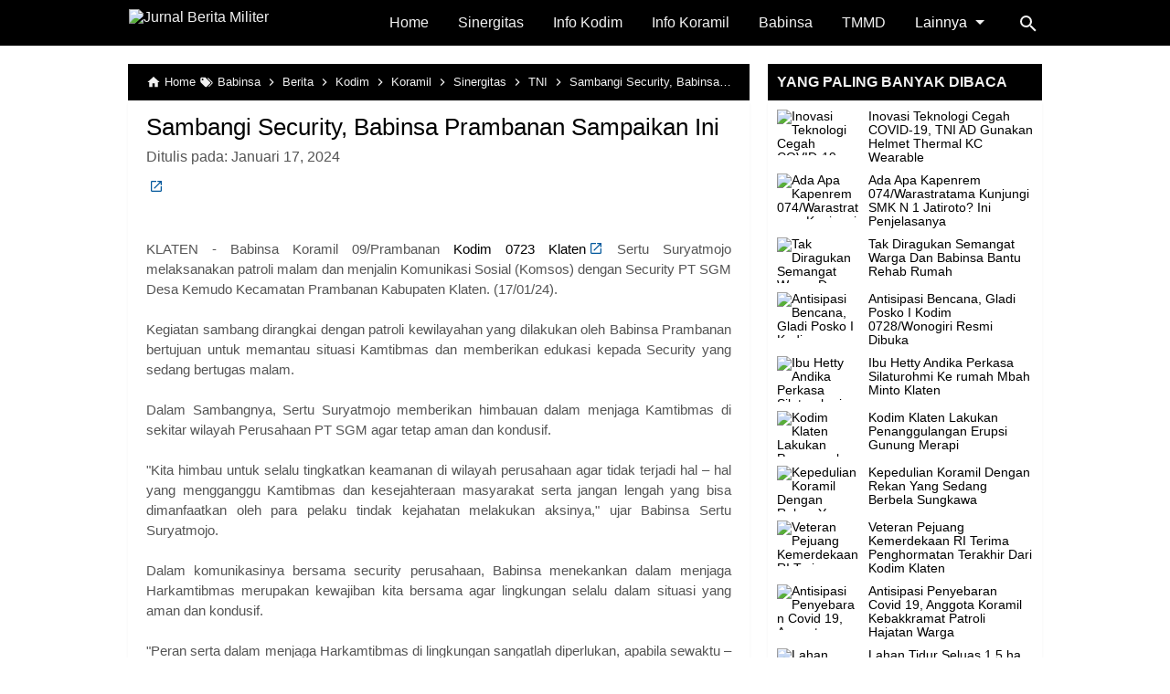

--- FILE ---
content_type: text/html; charset=UTF-8
request_url: https://www.jurnalmiliter.com/2024/01/sambangi-security-babinsa-prambanan.html
body_size: 22254
content:
<!DOCTYPE html>
<html class='no-js' dir='ltr' lang='id' xmlns='http://www.w3.org/1999/xhtml' xmlns:b='http://www.google.com/2005/gml/b' xmlns:data='http://www.google.com/2005/gml/data' xmlns:expr='http://www.google.com/2005/gml/expr'>
 
<head>
<meta charset='utf-8'/>
<meta content='width=device-width,minimum-scale=1,initial-scale=1' name='viewport'/>
<!--[if IE]><meta content='IE=edge; IE=9; IE=8; IE=7; chrome=1' http-equiv='X-UA-Compatible'/><![endif]-->
<link as='script' href='https://www.googletagmanager.com/gtag/js?id=UA-xxxxxxxxx-x' rel='preload'/>
<link as='image' href='https://cdn.statically.io/img/4.bp.blogspot.com/-xiXDXqwww-E/Xracbbby7FI/AAAAAAABNtA/T1_1px4g_dgOFkOK_dUYvixpqKmDA7PHgCK4BGAYYCw/s1600/penaku-2.png' rel='preload'/>
<link as='script' href='https://cdn.jsdelivr.net/gh/KompiAjaib/js@master/kompiflexible9_post1.min.js' rel='preload'/>
<link crossorigin='' href='https://1.bp.blogspot.com' rel='preconnect dns-prefetch'/><link crossorigin='' href='https://2.bp.blogspot.com' rel='preconnect dns-prefetch'/><link crossorigin='' href='https://3.bp.blogspot.com' rel='preconnect dns-prefetch'/><link crossorigin='' href='https://4.bp.blogspot.com' rel='preconnect dns-prefetch'/><link crossorigin='' href='https://www.blogger.com' rel='preconnect dns-prefetch'/><link crossorigin='' href='https://fonts.googleapis.com' rel='preconnect dns-prefetch'/><link crossorigin='' href='https://resources.blogblog.com' rel='preconnect dns-prefetch'/><link crossorigin='' href='https://www.youtube.com' rel='preconnect dns-prefetch'/><link crossorigin='' href='https://feedburner.google.com' rel='preconnect dns-prefetch'/><link crossorigin='' href='https://feeds.feedburner.com' rel='preconnect dns-prefetch'/><link crossorigin='' href='https://github.com' rel='preconnect dns-prefetch'/><link crossorigin='' href='https://apis.google.com' rel='preconnect dns-prefetch'/><link crossorigin='' href='https://www.google-analytics.com' rel='preconnect dns-prefetch'/><link crossorigin='' href='https://pagead2.googlesyndication.com' rel='preconnect dns-prefetch'/><link crossorigin='' href='https://googleads.g.doubleclick.net' rel='preconnect dns-prefetch'/><link crossorigin='' href='https://www.gstatic.com' rel='preconnect dns-prefetch'/><link crossorigin='' href='https://www.googletagservices.com' rel='preconnect dns-prefetch'/><link crossorigin='' href='https://tpc.googlesyndication.com' rel='preconnect dns-prefetch'/><link crossorigin='' href='https://fonts.gstatic.com' rel='preconnect dns-prefetch'/><link crossorigin='' href='https://lh3.googleusercontent.com' rel='preconnect dns-prefetch'/><link crossorigin='' href='https://tpc.googlesyndication.com' rel='preconnect dns-prefetch'/><link crossorigin='' href='https://www.googletagmanager.com' rel='preconnect dns-prefetch'/><link crossorigin='' href='https://cdn.staticaly.com' rel='preconnect dns-prefetch'/><link crossorigin='' href='https://cdn.statically.io' rel='preconnect dns-prefetch'/><link crossorigin='' href='https://cdn.jsdelivr.net' rel='preconnect dns-prefetch'/>
<title>Sambangi Security, Babinsa Prambanan Sampaikan Ini</title>
<!-- Chrome, Firefox OS and Opera -->
<meta content='#000000' name='theme-color'/>
<!-- Windows Phone -->
<meta content='#000000' name='msapplication-navbutton-color'/>
<link href='https://cdn.statically.io/gh/KompiAjaib/manifest/master/penaku/v2/manifest.json' rel='manifest'/>
<meta content='blogger' name='generator'/>
<link href='https://www.jurnalmiliter.com/favicon.ico' rel='icon' type='image/x-icon'/>
<link href='https://blogger.googleusercontent.com/img/b/R29vZ2xl/AVvXsEgtpRKONALh_tLKptgt-lx_oZCqHQ6t14veExgj8p7HuE8l4UAA-ldCScvQRO39ZZFfUnm-DuMsmx-wl7vrpDQ__NFHYD3_G0RnW5RQTYVuxRto35-RSZzHykjW5CU7wj5e15q4xkhodYI/s32/penaku.png' rel='icon' sizes='32x32'/>
<link href='https://blogger.googleusercontent.com/img/b/R29vZ2xl/AVvXsEgtpRKONALh_tLKptgt-lx_oZCqHQ6t14veExgj8p7HuE8l4UAA-ldCScvQRO39ZZFfUnm-DuMsmx-wl7vrpDQ__NFHYD3_G0RnW5RQTYVuxRto35-RSZzHykjW5CU7wj5e15q4xkhodYI/s192/penaku.png' rel='icon' sizes='192x192'/>
<link href='https://blogger.googleusercontent.com/img/b/R29vZ2xl/AVvXsEgtpRKONALh_tLKptgt-lx_oZCqHQ6t14veExgj8p7HuE8l4UAA-ldCScvQRO39ZZFfUnm-DuMsmx-wl7vrpDQ__NFHYD3_G0RnW5RQTYVuxRto35-RSZzHykjW5CU7wj5e15q4xkhodYI/s180/penaku.png' rel='apple-touch-icon-precomposed'/>
<meta content='https://blogger.googleusercontent.com/img/b/R29vZ2xl/AVvXsEgtpRKONALh_tLKptgt-lx_oZCqHQ6t14veExgj8p7HuE8l4UAA-ldCScvQRO39ZZFfUnm-DuMsmx-wl7vrpDQ__NFHYD3_G0RnW5RQTYVuxRto35-RSZzHykjW5CU7wj5e15q4xkhodYI/s144/penaku.png' name='msapplication-TileImage'/>
<link href='https://www.jurnalmiliter.com/2024/01/sambangi-security-babinsa-prambanan.html' rel='canonical'/>
<link href='https://www.jurnalmiliter.com/feeds/posts/default' rel='alternate' title='Jurnal Berita Militer - Atom' type='application/atom+xml'/>
<link href='https://www.jurnalmiliter.com/feeds/posts/default?alt=rss' rel='alternate' title='Jurnal Berita Militer - RSS' type='application/rss+xml'/>
<link href='//www.blogger.com/feeds/7707154037163866182/posts/default' rel='alternate' title='Jurnal Berita Militer - Atom' type='application/atom+xml'/>
<link href='//www.blogger.com/openid-server.g' rel='openid.server'/>
<link href='https://www.jurnalmiliter.com/' rel='openid.delegate'/>
<link href='https://www.jurnalmiliter.com/2024/01/sambangi-security-babinsa-prambanan.html' hreflang='x-default' rel='alternate'/>
<meta content='Sambangi Security, Babinsa Prambanan Sampaikan Ini' property='og:title'/>
<meta content='Silahkan kunjungi postingan Sambangi Security, Babinsa Prambanan Sampaikan Ini untuk membaca artikel selengkapnya dengan klik link di atas.' name='description'/>
<meta content='Silahkan kunjungi postingan Sambangi Security, Babinsa Prambanan Sampaikan Ini untuk membaca artikel selengkapnya dengan klik link di atas.' property='og:description'/>
<meta content='Silahkan kunjungi postingan Sambangi Security, Babinsa Prambanan Sampaikan Ini untuk membaca artikel selengkapnya dengan klik link di atas.' name='twitter:description'/>
<meta content='https://www.jurnalmiliter.com/2024/01/sambangi-security-babinsa-prambanan.html' property='og:url'/>
<meta content='article' property='og:type'/>
<meta content='Jurnal Berita Militer' property='og:site_name'/>
<meta content='https://blogger.googleusercontent.com/img/a/AVvXsEifxrgvwj84fVIRYwgbuKz8zQJ1XCKEcCAYXejkeHnmy4jBcAcYl-puyintQQHDDB6x_lsuWCWUk1eMuowu-ET0o6kwwKF0NqdRwwWNASbDWDfVSSUaVUZKyaag53vfCJFu7ig7t8fJlUKBapUej09FOtmM4171ijagthrTfzjIoVrW9NAia0ze4Wei_-k=w1200-h630-p-k-no-nu' property='og:image'/>
<meta content='1200' property='og:image:width'/>
<meta content='630' property='og:image:height'/>
<meta content='Sambangi Security, Babinsa Prambanan Sampaikan Ini' property='og:image:alt'/>
<meta content='Jurnal Berita Militer' name='twitter:site'/>
<meta content='summary_large_image' name='twitter:card'/>
<style>
/* =============================== 
Theme Name: Flexible Non AMP Company v9 List Style
Author: Kompiajib
Shared By: https://web.bloggerbyte.net
 =============================== */ 
/*<![CDATA[*/
#main-wrapper,#sidebar-right,#sidebar-wrapper{word-wrap:break-word}
#navbar-iframe{height:0;visibility:hidden;display:none}
body{background:#FFFFFF;margin:0;font-family:-apple-system,BlinkMacSystemFont,"Roboto","Segoe UI","Oxygen-Sans","Ubuntu","Cantarell","Helvetica Neue",sans-serif;color:#555;}
a{text-decoration:none;transition:all 400ms ease-in-out;}
:active,:focus{outline:0}
a img{border-width:0}
*{-moz-box-sizing:border-box;-webkit-box-sizing:border-box;box-sizing:border-box;}

/* Primary Background and Color */
.fixed-header,.breadcrumbs,.sidebar h2,.credit,.credit-page,.buka-komen,.tutup-komen,.follow-by-email-inner .follow-by-email-submit,.halaman{background:#000000;background:#000000;background:#000000;background:#000000}

::selection,.Label ul li span[dir],.home_page a.blog-pager-newer-link,.home_page a.blog-pager-older-link,.home_page #blog-pager-home-link a.home-link,.home_page .home-box,.home_page .last-box,.post-body pre,.post-body blockquote:before,.disclaimer_box,.flow .topnav,.status-msg-wrap a,.scrollToTop{background-color:#000000;}

.post-body a,.PopularPosts .widget-content ul li a,.Label ul li a,.post h1.post-title a,.home_page .post h3.post-title a,.post-body code,.related-post li a,#HTML1 .widget-content ul li a,.related-post-style-2 li a,#FeaturedPost h3 a,#FeaturedPost .readmore,#HTML2 .widget-content ul li a{color:#000000;}

::selection,#header h1 a,#header p a,.topnav a,.sidebar h2,.breadcrumbs,.breadcrumbs a,.Label ul li span[dir],.credit-wrapper,.credit-wrapper a,.buka-komen,.tutup-komen,.halaman-kanan,.halaman-kiri,.current-pageleft,.current-pageright,.halaman-kanan a,.halaman-kiri a,.status-msg-wrap a{color:#f2f2f2;}

.breadcrumbs svg path,svg.panahkanan path,svg.panahkiri path,.home_page #blog-pager-newer-link svg path, .home_page #blog-pager-older-link svg path,.home_page .home-box svg path,.home_page .last-box svg path,.home_page .home-link svg path,.dropbtn .fa path,.search_box button.gsc-search-button svg path,.icon_menu svg path{fill:#f2f2f2}

/* Icon External Link Color */
.post-body a[href^="http://"]:after,.post-body a[href^="https://"]:after{background:url("data:image/svg+xml;charset=utf8,%3csvg viewBox='0 0 24 24' width='16' height='16' xmlns='http://www.w3.org/2000/svg' xmlns:xlink='http://www.w3.org/1999/xlink'%3e%3cg%3e%3cpath style='fill:%2301579B' d='M14,3V5H17.59L7.76,14.83L9.17,16.24L19,6.41V10H21V3M19,19H5V5H12V3H5C3.89,3 3,3.9 3,5V19A2,2 0 0,0 5,21H19A2,2 0 0,0 21,19V12H19V19Z'%3e%3c/path%3e%3c/g%3e%3c/svg%3e") no-repeat;}

.fixed-header{width:100%;position:fixed;top:0;left:0;z-index:9997;}
.header-wrapper{margin:0;padding:0;display:inline-block;float:left;}
#header{margin:0;padding:0 20px 0 1px;max-width:180px}
#header h1.title,#header p.title{font-size:18px;height:50px;line-height:50px;margin:0;padding:0;font-weight:bold}
#header h1.title-img span,#header p.title-img span,#header p.title-img a span,#header h1.title-img a span,#header .description,.isi-postmeta{position:fixed;top:-3000px;left:-3000px;font-size:0;}
#header h1.title-img,#header p.title-img{margin:10px 0 0}
#header h1.title-img img,#header p.title-img img{width:auto;max-width:100%;height:30px;display:block}
.fixed-header .content-wrapper{position:relative}
.content-wrapper{width:100%;max-width:1000px;margin:0 auto;padding:0;}
.outer-wrapper{margin:70px 0 0;padding:0}
#main-wrapper{width:calc(100% - 320px);float:left;margin:0 auto;padding:0;}

.post{background:#fff;margin:0;padding:0 20px 20px;box-shadow:0 1px 0 rgba(0,0,0,.05),0 3px 3px rgba(0,0,0,.05);}
.post h1.post-title{font-size:26px;font-weight:400;line-height:1.1;margin:0;padding:15px 0 10px}
.post-body {font-size:18px;font-weight:400;color:#555;line-height:1.5;margin-top:5px;}
.post-body h1,.post-body h2,.post-body h3,.post-body h4,.post-body h5,.post-body h6{font-weight:700;line-height:1.2;color:#333;;margin:10px 0}
.post-body h1{font-size:24px}
.post-body h2{font-size:22px}
.post-body h3{font-size:20px}
.post-body h4,.post-body h5,.post-body h6{font-size:18px}
.post-body a{font-weight:500;}
.PopularPosts .widget-content ul li:hover a,#FeaturedPost:hover h3 a,#HTML2 .widget-content ul li:hover a,.post-body a:hover{color:#000}
.post-body i{font-style:italic}
.post-body img{width:auto;max-width:100%;height:auto}
.post-body .separator a{margin:0!important}
.post-body blockquote{font-size:18px;font-family:Georgia;color:#000;padding:0 20px 0 13px;margin:0 -20px 0 20px;position:relative;line-height:1.3}
.post-body blockquote cite{color:#11589D;font-size:14px;font-style:italic;display:block;margin-top:5px;}
.post-body blockquote cite:before{content:"\2014 \2009";color:#000;}
.post-body blockquote:before{content:"";width:3px;height:100%;position:absolute;top:0;left:0;}

.post-body pre{padding:0;overflow:hidden;max-width:calc(100% + 40px);text-align:left;margin:0 -20px;position:relative}
.post-body code,.post-body pre{font-family:Consolas,Monaco,'Andale Mono',monospace;white-space:pre;word-spacing:normal;word-break:normal;font-size:14px;line-height:1.3em}
.post-body pre>code{display:block;padding:6px 10px;position:relative;overflow:auto;z-index:2;}
.post-body pre:before{content:"";background:rgba(255,255,255,.9);position:absolute;top:0;left:0;bottom:0;right:0;z-index:1}
.post-body pre>code::-webkit-scrollbar{width:2px;height:4px;}
.post-body pre>code::-webkit-scrollbar-thumb{background-color:#91979d;}

.post-body .table-responsive{min-height:.01%;overflow-x:auto}
.post-body .table{width:100%;border-collapse:collapse;border-spacing:0}
.post-body .table td,.post-body .table th{background-color:#F3F5EF;border:1px solid #bbb;color:#333;font-size:95%;padding:5px;vertical-align:top}
.post-body .table tr:nth-child(even) td{background-color:#F0F0E5}
.post-body .table th{background-color:#EAE2CF;color:#333;font-size:110%}
.post-body .table tr.even:hover td,.post-body .table tr:hover td{color:#222;background-color:#FFFBEF}
.tg-bf{font-weight:700}
.tg-it{font-style:italic}
.tg-left,.left{text-align:left}
.tg-right,.right{text-align:right}
.tg-center,.center{text-align:center}

.post-body .fb-video,.post-body .fb-video span,.post-body .fb-video iframe{width:100%!important;height:auto}
h2.post-date{font-size:16px;font-weight:400;margin:0 0 10px;color:#555}

.middleAds{margin:20px 0}

/* homepage */
.home_page #main{padding:0 0 70px;position:relative;}
.home_page .post-outer{margin:0 0 20px;padding:0;}
.home_page .post{margin:0;padding:0;background:#fff;box-shadow:0 1px 0 rgba(0,0,0,.05),0 3px 3px rgba(0,0,0,.05)}
.home_page .post h3.post-title{font-size:20px;font-weight:400;margin:0;padding:0 10px;line-height:1.1;}
.home_page .post h3.post-title a{display:block;padding:10px 0 0}
.home_page .post:hover h3.post-title a{color:#000;}
.home_page .post .post-body{margin:0;padding:0;position:relative;font-size:16px}
.home_page .post .posts-thumb{float:left;width:300px;height:auto;margin-right:10px;position:relative;z-index:2}
.home_page .post .posts-thumb img{width:100%;height:auto;display:block}
.home_page .post .post-body .snippets p{margin:0;padding:10px;line-height:1.2}
.home_page .post .post-body h3{margin:0;}
.home_page .post-relative{position:relative;}
.home_page .post h3.post-title a:after{content:"";position:absolute;top:0;left:0;right:0;bottom:0;cursor:pointer;z-index:2}

/* Main Menu */
.dropdown .dropbtn,.topnav a,.dropdown-content a{font-size:16px;font-weight:500;padding:0 16px;height:50px;line-height:50px}
.topnav{overflow:hidden;display:block;height:50px;float:right;margin-right:50px}
.topnav a{float:left;display:block;text-align:center;text-decoration:none}
.icon_menu,.topnav a.closebtn{display:none}
.dropdown{float:left;overflow:hidden}
.dropdown .dropbtn{border:none;outline:0;color:#fff;background-color:inherit;font-family:inherit;margin:0;padding:0 6px 0 16px;cursor:pointer;position:relative;z-index:1}
.dropdown-content{display:none;position:absolute;background-color:#f9f9f9;min-width:160px;box-shadow:0 8px 16px 0 rgba(0,0,0,.2);}
.dropdown-content a{float:none;color:#000;text-decoration:none;display:block;text-align:left;overflow:hidden;text-overflow:ellipsis;-webkit-text-overflow:ellipsis;white-space:nowrap;height:35px;line-height:35px}
.dropdown:hover .dropbtn.active,.dropbtn.active,.dropbtn.active:hover,.topnav a:hover,.dropdown:hover .dropbtn{background-color:#f9f9f9;color:#000}
.dropdown-content a:hover{background-color:#ddd;color:#000;}
.dropdown:hover .dropdown-content,.dropbtn.active~.dropdown-content{display:block}
#menuoverlay{position:fixed;display:none;width:100%;height:100%;top:0;left:0;right:0;bottom:0;background-color:rgba(0,0,0,.5);z-index:9998;cursor:pointer}
.dropbtn .fa{float:right;margin-left:2px;margin-top:12px;position:relative;z-index:-1}
.dropbtn.active .fa path,.dropdown:hover .fa path{fill:#000}
.dropbtn.active{position:relative;z-index:1}
.outclick{display:none}
.dropbtn.active~.outclick{content:"";background:transparent;cursor:pointer;width:100%;height:40px;position:relative;margin-top:-40px;z-index:3;display:block}

/* Search Box */
.search_box h2{display:none}
.search_box{display:inline;float:right;padding:0}
.search_box .gsc-input{height:40px;line-height:40px;font-size:16px;display:inline-block;border:none;outline:0;padding:0 30px 0 0;width:0;position:absolute;top:5px;right:0;z-index:3;background-color:transparent;color:#333;transition:width .4s cubic-bezier(0,.795,0,1);cursor:pointer;font:400 16px -apple-system,BlinkMacSystemFont,"Roboto","Segoe UI","Oxygen-Sans","Ubuntu","Cantarell","Helvetica Neue",sans-serif;}
.search_box .gsc-input:focus{width:100%;z-index:1;cursor:text;background-color:#fff;border-radius:20px;padding:0 50px 0 20px;}
.search_box button.gsc-search-button{height:50px;width:30px;line-height:50px;padding:0;text-align:center;background:0 0;border:none;position:absolute;top:0;right:0;z-index:2;cursor:pointer;}
.search_box button.gsc-search-button svg{vertical-align:-9px}
.search_box button.gsc-search-button:hover svg path{fill:#dedede}
.search_box .gsc-input::placeholder{opacity:1;color:#999}
.search_box .gsc-input:-ms-input-placeholder{color:#999}
.search_box .gsc-input::-ms-input-placeholder{color:#999}
.search_box .gsc-input:focus~button.gsc-search-button svg path{fill:#999}
.search_box .gsc-input:focus~button.gsc-search-button{width:50px}

/* Breadcrumb */
.breadcrumbs{height:40px;line-height:40px;display:block;overflow:hidden;margin:0;padding:0 20px;font-size:80%;font-weight:400;text-overflow:ellipsis;-webkit-text-overflow:ellipsis;white-space:nowrap}
.breadcrumbs a{display:inline-block;text-decoration:none;transition:all .3s ease-in-out;font-weight:400}
.breadcrumbs a:hover{color:#777}
.breadcrumbs,.breadcrumbs a{font-weight:400}
.breadcrumbs svg{width:16px;height:16px;vertical-align:-4px}

/* Posts Navigator */
#blog-pager-newer-link,#blog-pager-older-link{font-size:100%}
.blog-pager-older-link,.home-link, .blog-pager-newer-link{padding:0}
.halaman-kanan,.halaman-kiri,.pager-title-left{transition:all .3s ease-in-out}
.halaman{margin:20px 0;padding:0;height:auto;box-shadow:0 1px 0 rgba(0,0,0,.05),0 3px 3px rgba(0,0,0,.05);}
.halaman-kanan,.halaman-kiri{background:0 0;width:50%;position:relative;margin:0}
.halaman-kiri{height:auto;float:left;padding:0 10px 0 32px;text-align:left;}
.halaman-kanan{height:auto;float:right;padding:0 32px 0 10px;text-align:right;}
.current-pageleft,.current-pageright,.halaman-kanan a,.halaman-kiri a{font-size:16px;font-weight:500;background:0 0;text-decoration:none;line-height:1.3em;display:block;padding:10px 0;}
#blog-pager,.isihalaman-kanan,.isihalaman-kiri{margin:0}
.panahkanan,.panahkiri{position:absolute;top:50%;margin-top:-16px;width:32px;height:32px}
.panahkiri{left:0}
.panahkanan{right:0}

/* Homepage Navigator */
.home_page a.blog-pager-newer-link,.home_page a.blog-pager-older-link,.home_page .home-box,.home_page .last-box,.home_page a.home-link{box-shadow:0 1px 0 rgba(0,0,0,.05),0 3px 3px rgba(0,0,0,.05)}
.home_page #blog-pager-newer-link svg,.home_page #blog-pager-older-link svg,.home_page .home-box svg,.home_page .last-box svg{width:44px;height:44px}
.home_page #blog-pager-home-link svg{width:30px;height:30px;vertical-align:-10px}
.home_page #blog-pager-newer-link{float:left;font-size:200%;font-weight:500}
.home_page #blog-pager-older-link{float:right;font-size:200%;font-weight:500}
.home_page #blog-pager,.home_page .blog-pager{clear:both;text-align:center;}
.home_page a.blog-pager-newer-link,.home_page a.blog-pager-older-link,.home_page #blog-pager-home-link a.home-link{padding:0;width:43px;height:43px;text-align:center;transition:all 400ms ease-in-out;position:absolute;bottom:20px;line-height:43px;border:1px solid transparent}
.home_page a.blog-pager-older-link{border-radius:3px;right:0;z-index:2}
.home_page a.blog-pager-newer-link{border-radius:3px;left:0;z-index:2}
.home_page #blog-pager-home-link a.home-link{font-size:100%;font-weight:600;border-radius:3px;left:50%;margin-left:-22px}
.home_page #blog-pager-newer-link a:hover,.home_page #blog-pager-older-link a:hover,.home_page .home-box:hover,.home_page .last-box:hover,.home_page #blog-pager-home-link a.home-link:hover{color:#333}
.home_page .home-box,.home_page .last-box{padding:0;border-radius:3px;position:absolute;bottom:20px;width:43px;height:43px;z-index:1;font-size:200%;font-weight:600;text-align:center;cursor:not-allowed;}
.home_page .home-box{left:0;}
.home_page .last-box{right:0;}

/* Related Posts */
.related-wrapper h3{margin:10px 0;font-size:20px;font-weight:500;padding:0;color:#333}
.related-post{margin:10px 0 0;overflow:hidden}
.related-post-style-2{margin:0;padding:0;list-style:none}
.related-post-style-2 li{width:100%;height:78px;display:block;padding:0;float:none;overflow:hidden;margin:0 0 10px;list-style:none}
.related-post-style-2 li:last-child{margin:0}
.related-post-style-2 li a:hover{color:#000}
.related-post-style-2 .related-post-item-thumbnail{width:138px;height:78px;max-width:none;max-height:none;background-color:transparent;border:none;padding:0;float:left;margin:0 8px 0 0;transition:all .4s ease-in-out;position:relative}
.related-post-style-2 .related-post-item-thumbnail img{width:100%;height:100%;max-width:none;max-height:none;background-color:transparent;border:none;display:block}
.related-post-style-2 .related-post-item-title{font-weight:500;padding-right:0;display:block;display:-webkit-box;margin-bottom:5px;line-height:1.1;font-size:16px!important}
.related-post-item-summary{font-size:90%;line-height:1.1}
.related-post-item-summary a{display:none}

/* Social Share */
.share-box{position:relative;}
.clear{clear:both}
.resp-sharing{font-size:0;margin-bottom:20px}

/* Credit Footer */
.credit-wrapper{margin:0;padding:0;font-size:90%;box-shadow:0 1px 0 rgba(0,0,0,.05),0 3px 3px rgba(0,0,0,.05);text-align:center}
.credit-wrapper a:hover{color:#dedede;}
.credit,.credit-page{line-height:1.5em;padding:0 0 20px}
.credit{padding:10px 0;}
.credit-page{padding:20px 0;}
.credit-page a{margin:0 10px;}
.credit-sub{background:#fff;padding:20px 0;display:block;box-shadow:0 1px 0 rgba(0,0,0,.05),0 3px 3px rgba(0,0,0,.05);}
#FollowByEmail1 h2{color:#555;font-weight:normal;margin:0 0 20px;}
.follow-by-email-inner table{width:70%;margin:0 auto;padding-top:20px;border-top:1px solid #ddd;}
.follow-by-email-inner td{margin:0;padding:0}
.follow-by-email-inner .follow-by-email-address{width:98%;float:left;font:400 14px -apple-system,BlinkMacSystemFont,"Roboto","Segoe UI","Oxygen-Sans","Ubuntu","Cantarell","Helvetica Neue",sans-serif;height:36px;margin:0 auto;padding:10px;color:#333;position:relative;z-index:1;background:#fff;border:1px solid #ccc;border-radius:4px;}
.follow-by-email-inner .follow-by-email-address:focus,.follow-by-email-inner .follow-by-email-submit:focus{outline:0}
.follow-by-email-inner .follow-by-email-submit{display:block;width:100%;height:36px;font:500 16px -apple-system,BlinkMacSystemFont,"Roboto","Segoe UI","Oxygen-Sans","Ubuntu","Cantarell","Helvetica Neue",sans-serif;text-transform: uppercase;float:left;color:#FFF;padding:0 20px;cursor:pointer;border:none;border-radius:4px;-webkit-appearance:none;-moz-appearance:none;appearance:none;}

.updated{border-bottom:0}
abbr[title]{text-decoration:none}
.post .jump-link,.quickedit{display:none}

/*Sidebar */
#sidebar-wrapper{width:300px;float:right;padding:0;margin:0;position:-webkit-sticky;position:sticky;top:60px}
.sidebar h2{font-size:16px;margin:0;padding:0 10px;height:40px;line-height:40px;text-transform:uppercase;}
.sidebar{color:#333;line-height:1.3em;font-size:16px;font-weight:400;}
.sidebar .widget{margin:0 auto 20px;padding:0;}
.sidebar .widget-content{margin:0 auto;padding:0;background:#fff;box-shadow:0 1px 0 rgba(0,0,0,.05),0 3px 3px rgba(0,0,0,.05)}
#HTML1 h2{display:none}
#HTML1{margin:0}
.sticky #HTML1{margin:0 0 20px}

/* FeaturedPost */
#FeaturedPost h3{margin:0;padding:20px 20px 0 0;font-size:30px;font-weight:400;line-height:1.3}
#FeaturedPost{background:#fff;padding:0;margin:0 0 20px;box-shadow:0 1px 0 rgba(0,0,0,.05),0 3px 3px rgba(0,0,0,.05);font-size:20px;}
#FeaturedPost .image{width:500px;height:auto;float:left;margin-right:20px;}
#FeaturedPost .widget{margin:0;}
#FeaturedPost1{position:relative}
#FeaturedPost1 h2{position:absolute;top:10px;left:10px;height:auto;background:#fff;border:none;border-radius:3px;font-size:20px;margin:0;padding:5px 8px;line-height:1;display:inline;color:#333;z-index:2;}
#FeaturedPost p{color:#555;margin:0;padding:20px 20px 20px 0;}
#FeaturedPost h3 a:after{content:"";position:absolute;top:0;left:0;right:0;bottom:0;cursor:pointer;z-index:2}

/* Popular Posts & Random Posts */
.PopularPosts .widget-content ul,#HTML2 .widget-content ul{width:100%;margin:0;padding:0;list-style-type:none;}
.PopularPosts .widget-content ul li,#HTML2 .widget-content ul li{margin:0;padding:10px 0 0;}
.PopularPosts .widget-content ul li:last-child,#HTML2 .widget-content ul li:last-child{padding:10px 0}
.PopularPosts .widget-content ul li a,#HTML2 .widget-content ul li a{display:block;text-decoration:none;font-size:14px;font-weight:400;line-height:1.1;position:relative;padding:0 10px 0 0;overflow:hidden;}
.PopularPosts .item-snippet,#HTML2 .widget-content ul li .random-post-item-summary{display:none}
.PopularPosts .item-thumbnail,.PopularPosts .item-thumbnail img,#HTML2 .widget-content ul li .random-post-item-thumbnail img{width:90px;height:50px}
.PopularPosts .item-thumbnail img,#HTML2 .widget-content ul li .random-post-item-thumbnail img{display:block}
.PopularPosts .item-thumbnail{display:inline-block;float:left;margin:0 10px}
#HTML2 .widget-content ul li .random-post-item-thumbnail{display:inline-block;float:left;margin:0 0 0 10px}

/* Widget Label */
.Label ul,.Label li{margin:0;padding:0;list-style:none}
.Label ul li{position:relative}
.Label ul li a{text-decoration:none;margin:0;padding:6px 40px 6px 10px;font-weight:400;font-size:16px;text-align:left;display:block;border-bottom:1px solid #ddd;overflow:hidden;text-overflow:ellipsis;-webkit-text-overflow:ellipsis;white-space:nowrap}
.Label ul li:last-child a{border-bottom:none}
.Label ul li a:hover{background:#efefef;}
.Label ul li span[dir]{position:absolute;top:6px;right:10px;font-size:12px;line-height:1;padding:3px;border-radius:3px}

/* Button */
@font-face{font-family:"Product Sans";src:url("https://cdn.jsdelivr.net/gh/KompiAjaib/font@master/product-sans-regular.ttf") format("ttf");font-weight:normal;font-style:normal;}
a.btn-download,a.btn-play,a.btn-google,a.btn-apple,a.btn-play:hover,a.btn-download:hover,a.btn-google:hover,a.btn-apple:hover{color:#fff}
.btn{display:inline-block;padding:10px 16px;margin:5px;font-size:18px;line-height:1.3333333;border-radius:6px;text-align:center;white-space:nowrap;vertical-align:middle;-ms-touch-action:manipulation;touch-action:manipulation;cursor:pointer;-webkit-user-select:none;-moz-user-select:none;-ms-user-select:none;user-select:none;border:1px solid transparent;font-weight:500;text-decoration:none}
.btn:active:focus,.btn:focus{outline:0}
.btn:focus,.btn:hover{color:#333;text-decoration:none;outline:0}
.btn:active{outline:0;-webkit-box-shadow:inset 0 3px 5px rgba(0,0,0,.125);box-shadow:inset 0 3px 5px rgba(0,0,0,.125)}
.btn-play{color:#fff;background-color:#D32F2F;border-color:#C62828;padding:10px 16px 10px 40px;position:relative;font-family: 'Product Sans', Arial, sans-serif;font-weight:600}
.btn-play:focus{color:#fff;background-color:#C62828;border-color:#B71C1C}
.btn-play:active,.btn-play:hover{color:#fff;background-color:#C62828;border-color:#B71C1C}
.btn-play:before{content:"";color:#fff;background-image:url(https://blogger.googleusercontent.com/img/b/R29vZ2xl/AVvXsEiJlcm2GmV3Tr0sAQv3qUSXliBIbIE-vKdWp6-HL5_dpc6WrMfpTPz5gWsaI_LQIwNLjPMWT1zStbK2j7SpeeGCUzRRFm-sNI56720T5UxheAiTq30XwwURsNEUNBm487Xd6Gz4l7mAfkGr/s1600/play.png);background-size:cover;background-repeat:no-repeat;width:30px;height:40px;position:absolute;left:0;top:50%;margin-top:-20px}
.btn-download{color:#fff;background-color:#337ab7;border-color:#2e6da4;font-family: 'Product Sans', Arial, sans-serif;font-weight:600}
.btn-download:focus{color:#fff;background-color:#286090;border-color:#122b40}
.btn-download:active,.btn-download:hover{color:#fff;background-color:#286090;border-color:#204d74}
.btn-google,.btn-apple{color:#fff;background-color:#111;border-color:#000;position:relative;font-family: 'Product Sans', Arial, sans-serif;font-weight:600}
.btn-google{padding:15px 16px 5px 40px;}
.btn-apple{padding:15px 22px 5px 50px;}
.btn-google:focus,.btn-apple:focus{color:#fff;background-color:#555;border-color:#000}
.btn-google:active,.btn-google:hover,.btn-apple:active,.btn-apple:hover{color:#fff;background-color:#555;border-color:#000;}
.btn-apple:before,.btn-google:before{background-size:cover;background-repeat:no-repeat;width:30px;height:30px;margin-top:-15px;position:absolute}
.btn-google:before{content:"";background-image:url(https://blogger.googleusercontent.com/img/b/R29vZ2xl/AVvXsEgeIs-aX0wBHRHV14p43uphPG3tR_wRtNIyKOKe0fgFUV344m4WtHY_3JgFMfxO_LEVv_tAp10Lb93KRkREtYOB40_dVlUbIZ_3UAdpyUrrSFNd6rGkn1fwyvNrEw5jxYvGt1PomyxvIHmZ/s30/nexus2cee_ic_launcher_play_store_new-1.png);left:6px;top:50%}
.btn-google:after{content:"GET IT ON";position:absolute;top:5px;left:40px;font-size:10px;font-weight:400}
.btn-apple:before{content:"";background-image:url(https://blogger.googleusercontent.com/img/b/R29vZ2xl/AVvXsEgl_PaG3WJwqEeXhZDGpOpYKYTsBAbtKtYTNQcilyzAvsvzw69OSHCU3ZNm0f0suUmaBxPbGslvOzlUiKyJtYYwqBalfcZovRP-dF8cmWX8Ve493sxlfLpXOt7GQWMQdxQmZ3VGL7l9_mY/s30/apple.png);left:10px;top:50%}
.btn-apple:after{content:"Download on the";position:absolute;top:5px;left:50px;font-size:11px;font-weight:400}
kbd{color:#333;display:inline-block;-moz-border-radius:3px;-moz-box-shadow:0 1px 0 rgba(0,0,0,.2),0 0 0 2px #fff inset;-webkit-border-radius:3px;-webkit-box-shadow:0 1px 0 rgba(0,0,0,.2),0 0 0 2px #fff inset;background-color:#f7f7f7;border:1px solid #ccc;border-radius:3px;box-shadow:0 1px 0 rgba(0,0,0,.2),0 0 0 2px #fff inset;font-family:Arial,Helvetica,sans-serif;font-size:11px;line-height:1.4;margin:0 .1em;padding:.1em .6em;text-shadow:0 1px 0 #fff;vertical-align:3px}

/* Label and Search Pages Status */
.status-msg-wrap{font-size:14px;font-weight:400;width:100%;height:auto;color:#555;margin:0;position:relative;padding:0;}
.status-msg-border{border:1px solid #fff;opacity:0;width:100%;position:relative;height:20px}
.status-msg-bg{background-color:transparent;opacity:.8;width:100%;position:relative;z-index:-1;height:0}
.status-msg-body{text-align:center;margin:0;padding:6px 10px 10px;width:100%;word-wrap:break-word;z-index:4;line-height:1.3;background:#fff;box-shadow:0 1px 0 rgba(0,0,0,.05),0 3px 3px rgba(0,0,0,.05)}
.status-msg-hidden{visibility:hidden;padding:.3em 0}
.status-msg-wrap a{font-weight:500;text-decoration:none;border-radius:2px;margin:0 6px 0 -6px;padding:3px 5px;width:130px;max-width:130px;display:inline-block;line-height:1.3}
.status-msg-body b{font-size:20px;color:#333;display:block;margin-bottom:6px}
.status-msg-body:after{content:"";display:block;clear:both}
.status-msg-body a:last-child{margin-right:0}

/* Static Page */
.static_page #sidebar-wrapper{display:none}
.static_page .post h3{text-align:center;margin:0;padding:10px 0;border-bottom:1px solid #ddd}
.static_page .post h3 a{font-size:24px;font-weight:700;color:#333;}
.static_page .outer-wrapper{margin:70px 0 0;padding:0;position:relative}
.static_page #main-wrapper{width:100%;padding:0}
.static_page .post{margin:0 0 20px;}
.static_page .post-body{margin:20px 0 0;padding:0;border-top:none}
.static_page a.home-link{visibility:hidden}

/* Post Image Style */
.img-center{text-align:center;margin:0 auto;}
.img-left{clear:left;float:left;margin-bottom:1em;margin-right:1em;text-align:center;}
.img-right{clear:right;float:right;margin-bottom:1em;margin-left:1em;text-align:center;}
.img-width-100,.img-width-200,.img-width-300,.img-width-400,.img-width-500,.img-width-600{width:100%;text-align:center;clear:both}
.img-width-100{max-width:100px;}
.img-width-200{max-width:200px;}
.img-width-300{max-width:300px;}
.img-width-400{max-width:400px;}
.img-width-500{max-width:500px;}
.img-width-600{max-width:600px;}

/* CSS Untuk Iklan */
.post-body .inline_wrapper{width:100%;height:auto;text-align:center;margin:0 0 10px;padding:0}
.post-body .inline_wrapper span{color:#efefef;font-size:10px;margin:0 auto 5px;display:block}
.iklan-bawahpost{width:100%;height:auto;text-align:center;padding:0;margin:20px auto;}
.iklan-ataskomen{padding:0;margin:20px 0}

/* Disclaimer Box */
.disclaimer_box{margin:0;padding:2px;border-radius:6px;box-shadow:0 1px 0 rgba(0,0,0,.05),0 3px 3px rgba(0,0,0,.05)}
.disclaimer_box .content{background:#fff;color:#555;padding:8px 12px;font-size:95%;border-radius:4px;box-shadow:0 0 0 3px rgba(255,255,255,.3)}
.disclaimer_box .content p{margin:0;padding:0}

/* Comment Button */
.buka-komen,.tutup-komen{font-size:16px;line-height:1.3em;padding:10px;display:block;min-width:54px;text-align:center;font-weight:500;-webkit-border-radius:2px;-moz-border-radius:2px;border-radius:2px;-webkit-transition:all 218ms;-moz-transition:all 218ms;-o-transition:all 218ms;transition:all 218ms;-webkit-user-select:none;-moz-user-select:none;box-shadow:0 1px 0 rgba(0,0,0,.05),0 3px 3px rgba(0,0,0,.05)}
.buka-komen{margin:20px 0;cursor:pointer;}
.tutup-komen{margin:20px 0 0 0;cursor:pointer;border-bottom:1px solid #ddd;-webkit-border-radius:2px 2px 0 0;-moz-border-radius:2px 2px 0 0;border-radius:2px 2px 0 0;display:none}

/* Comments */
.comments{margin:0 0 20px 0;padding:20px 20px 0;background:#fff;box-shadow:0 1px 0 rgba(0,0,0,.05),0 3px 3px rgba(0,0,0,.05);display:none}

.skip-navigation{background-color:#fff;color:#000;display:block;height:0;left:0;line-height:50px;overflow:hidden;padding-top:0;position:fixed;text-align:center;top:0;width:100%;z-index:900}
.mb20{margin-bottom:20px}

.spoiler input[type=checkbox]:checked~label:before,.spoiler input[type=checkbox]~label:before{content:"";height:0;width:0;border-style:solid;left:8px;position:absolute}
.spoiler .spoiler_title{display:inline;float:left;margin:3px 10px 0 0;padding:4px 0;font-size:16px;line-height:1}
.spoiler label{cursor:pointer;background:#26272a;margin:0;padding:4px 18px 4px 22px;outline:0;border-radius:3px;color:#efefef;transition:all .3s ease-in-out;display:inline;font-size:12px;font-family:arial,san-serif;line-height:1;position:relative}
.spoiler input[type=checkbox]~label:before{border-width:4px 4px 4px 7px;border-color:transparent transparent transparent #fff;top:7px}
.spoiler input[type=checkbox]:checked~label:before{border-width:7px 4px 4px;border-color:#fff transparent transparent;top:8px}
.spoiler input{position:absolute;left:-999em;opacity:0}
.spoiler .content_box{width:100%;border:1px solid #ddd;background:#efefef;height:auto;padding:6px 10px;margin:8px 0 0;overflow:hidden;-moz-box-sizing:border-box;-webkit-box-sizing:border-box;box-sizing:border-box}
.spoiler .content_box .content{display:none}
.spoiler .content p{padding:0;margin:0}
.spoiler .content p img{margin:4px 0 0;max-width:100%;height:auto}
.spoiler input[type=checkbox]:checked~.content_box .content{display:block;-webkit-animation:slide-down .3s ease-out;-moz-animation:slide-down .3s ease-out}
@-webkit-keyframes slide-down{0%{opacity:0;-webkit-transform:translateY(-100%)}
100%{opacity:1;-webkit-transform:translateY(0)}
}
@-moz-keyframes slide-down{0%{opacity:0;-moz-transform:translateY(-100%)}
100%{opacity:1;-moz-transform:translateY(0)}
}
:target::before{content:"";display:block;height:60px;margin-top:-60px;visibility:hidden}

/* External link icon */
.post-body a[href^="http://"]:after,.post-body a[href^="https://"]:after{content:'';background-size:16px 16px;width:16px;height:16px;margin-left:3px;vertical-align:-2px;display:inline-block;transition:all 400ms ease-in-out;}
.post-body a[href^="http://"]:hover:after,.post-body a[href^="https://"]:hover:after{background:url("data:image/svg+xml;charset=utf8,%3csvg viewBox='0 0 24 24' width='16' height='16' xmlns='http://www.w3.org/2000/svg' xmlns:xlink='http://www.w3.org/1999/xlink'%3e%3cg%3e%3cpath style='fill:%23777' d='M14,3V5H17.59L7.76,14.83L9.17,16.24L19,6.41V10H21V3M19,19H5V5H12V3H5C3.89,3 3,3.9 3,5V19A2,2 0 0,0 5,21H19A2,2 0 0,0 21,19V12H19V19Z'%3e%3c/path%3e%3c/g%3e%3c/svg%3e") no-repeat;}
.post-body a[href^="http://www.jurnalmiliter.com/"]:after,.post-body a[href^="http://www.jurnalmiliter.com/"]:hover:after,.post-body a[href^="https://www.jurnalmiliter.com/"]:after,.post-body a[href^="https://www.jurnalmiliter.com/"]:hover:after{display:none}

.home_page .post-body a[href^="http://"]:after,.home_page .post-body a[href^="https://"]:after,.post-body a[imageanchor="1"]:after,.static_page .post-body a.toc-title:after{display:none}

/* Embed Youtube */
.youtube,.youtube_box{margin:0 auto;width:100%}
.youtube-resposive{position:relative;padding-bottom:56.25%;height:0;overflow:hidden;margin:0}
.youtube img{width:100%;height:auto;margin-top:-9.35%;z-index:1}
.youtube iframe{position:absolute;top:0;left:0;width:100%;height:100%;z-index:3}
.youtube-resposive:after{content:"";cursor:pointer;margin:auto;width:80px;height:80px;background-image:url("data:image/svg+xml;charset=utf8,%3csvg viewBox='0 0 24 24' width='34' height='34' xmlns='http://www.w3.org/2000/svg' xmlns:xlink='http://www.w3.org/1999/xlink'%3e%3cg%3e%3cpath style='fill:%23000000' d='M10,15L15.19,12L10,9V15M21.56,7.17C21.69,7.64 21.78,8.27 21.84,9.07C21.91,9.87 21.94,10.56 21.94,11.16L22,12C22,14.19 21.84,15.8 21.56,16.83C21.31,17.73 20.73,18.31 19.83,18.56C19.36,18.69 18.5,18.78 17.18,18.84C15.88,18.91 14.69,18.94 13.59,18.94L12,19C7.81,19 5.2,18.84 4.17,18.56C3.27,18.31 2.69,17.73 2.44,16.83C2.31,16.36 2.22,15.73 2.16,14.93C2.09,14.13 2.06,13.44 2.06,12.84L2,12C2,9.81 2.16,8.2 2.44,7.17C2.69,6.27 3.27,5.69 4.17,5.44C4.64,5.31 5.5,5.22 6.82,5.16C8.12,5.09 9.31,5.06 10.41,5.06L12,5C16.19,5 18.8,5.16 19.83,5.44C20.73,5.69 21.31,6.27 21.56,7.17Z'%3e%3c/path%3e%3c/g%3e%3c/svg%3e");background-position:center;-webkit-background-size:80px 80px;background-size:80px 80px;position:absolute;top:0;bottom:0;left:0;right:0;cursor:pointer;transition:all .2s ease-out;z-index:2;display:inline-block!important}
.youtube-resposive:hover:after{background-image:url("data:image/svg+xml;charset=utf8,%3csvg viewBox='0 0 24 24' width='34' height='34' xmlns='http://www.w3.org/2000/svg' xmlns:xlink='http://www.w3.org/1999/xlink'%3e%3cg%3e%3cpath style='fill:%23D50000' d='M10,15L15.19,12L10,9V15M21.56,7.17C21.69,7.64 21.78,8.27 21.84,9.07C21.91,9.87 21.94,10.56 21.94,11.16L22,12C22,14.19 21.84,15.8 21.56,16.83C21.31,17.73 20.73,18.31 19.83,18.56C19.36,18.69 18.5,18.78 17.18,18.84C15.88,18.91 14.69,18.94 13.59,18.94L12,19C7.81,19 5.2,18.84 4.17,18.56C3.27,18.31 2.69,17.73 2.44,16.83C2.31,16.36 2.22,15.73 2.16,14.93C2.09,14.13 2.06,13.44 2.06,12.84L2,12C2,9.81 2.16,8.2 2.44,7.17C2.69,6.27 3.27,5.69 4.17,5.44C4.64,5.31 5.5,5.22 6.82,5.16C8.12,5.09 9.31,5.06 10.41,5.06L12,5C16.19,5 18.8,5.16 19.83,5.44C20.73,5.69 21.31,6.27 21.56,7.17Z'%3e%3c/path%3e%3c/g%3e%3c/svg%3e");}
.youtube-resposive:before{content:"";cursor:pointer;margin:auto;width:20px;height:20px;background-color:#fff;position:absolute;top:0;bottom:0;left:0;right:0;z-index:1}

/* Scroll To Top */
.scrollToTop{color:#fafafa;font-size:1.4em;box-shadow:0 1px 1.5px 0 rgba(0,0,0,.12),0 1px 1px 0 rgba(0,0,0,.24);width:50px;height:50px;border-radius:100px;border:none;outline:0;z-index:997;bottom:50px;right:10px;position:fixed;display:none;cursor:pointer}
.scrollToTop svg{width:34px;height:34px;vertical-align:middle;} 

/* Blogger Cookies Bar */
.cookie-choices-info{z-index:999999!important;background-color:#222!important;padding:15px 30px!important;bottom:0!important;top:inherit!important}.cookie-choices-info .cookie-choices-text{margin:0 auto;font-size:17px!important;color:#fff!important;text-align:left!important;font-family:"Helvetica Neue Light",HelveticaNeue-Light,"Helvetica Neue",Calibri,Helvetica,Arial}.cookie-choices-info .cookie-choices-button{color:#000!important;background-color:#adbcc5!important;border-radius:5px!important;padding:8px 18px!important;text-transform:none!important;transition:all .2s linear!important;font-weight:400!important}.cookie-choices-info .cookie-choices-button:nth-child(2){background-color:#f1d600!important}.cookie-choices-info .cookie-choices-button:hover,.cookie-choices-info .cookie-choices-button:nth-child(2):hover{background-color:#e9eef0!important}

.mb0{margin-bottom:0}

/* Responsive */
@media screen and (max-width:1024px){.content-wrapper{padding:0 10px}
#header{padding:0 20px 0 0}
}
@media screen and (max-width:960px){.home_page .post h3.post-title{font-size:18px}
}
@media screen and (max-width:800px){.outer-wrapper{margin:50px 0 0;}
.home_page .outer-wrapper{margin:60px 0 0;}
.content-wrapper{padding:0}
.home_page .content-wrapper{padding:0 10px}
.header-wrapper{margin-left:20px;height:50px}
.home_page .header-wrapper{margin-left:0}
.icon_menu,.topnav{position:fixed;top:0}
.topnav .dropdown,.topnav a{float:none}
.topnav{height:100%;width:250px;z-index:9999;left:-250px;overflow-x:hidden;transition:.5s}
.icon_menu{height:50px;line-height:50px;right:50px;display:block;z-index:1}
.icon_menu svg{width:26px;height:26px;vertical-align:-8px}
.topnav a.closebtn{position:absolute;display:block;top:0;right:0;font-size:32px;font-weight:lighter;height:40px;line-height:32px;padding:0 12px}
.topnav a{text-align:left}
.topnav .dropdown-content{position:relative}
.topnav .dropdown .dropbtn{width:100%;text-align:left}
.flow{overflow:hidden;position:relative;}
.content-wrapper{overflow:hidden}
#sidebar-wrapper,#main-wrapper{width:100%;float:none;margin:0 auto}
.search_box button.gsc-search-button,.search_box .gsc-input{right:10px}
.search_box .gsc-input:focus{width:98%;width:calc(100% - 20px);z-index:2;}
#FeaturedPost,.home_page .post-outer{margin:0 0 10px;}
.breadcrumbs{background:0 0;color:#555;border-bottom:1px solid #ddd}
.breadcrumbs a{color:#555}
.breadcrumbs svg path{fill:#555}
#FeaturedPost h3{font-size:18px;padding:10px 10px 0 0}
#FeaturedPost{font-size:16px;}
#FeaturedPost p{padding:10px 10px 10px 0}
#FeaturedPost .image{width:300px;margin-right:10px}
}
@media screen and (max-width:640px){.header-wrapper{margin-left:10px}
.home_page .header-wrapper{margin-left:0}
#FeaturedPost .image{margin-right:10px;}
#FeaturedPost h3{margin:0;padding:10px 10px 0 0;font-size:18px;}
#FeaturedPost p{padding:10px 10px 10px 0;}
#FeaturedPost .readmore{display:none}
.post{margin:0;padding:0 10px 10px}
.post h1.post-title{font-size:24px}
.img-width-500.img-left,.img-width-500.img-right,.img-width-600.img-left,.img-width-600.img-right{clear:both;float:none;margin:1em auto;text-align:center}
.post-body pre{margin:0 -10px}
.post-body pre{max-width:calc(100% + 20px)}
.post-body .table-responsive{width:100%;margin-bottom:15px;overflow-y:hidden;-ms-overflow-style:-ms-autohiding-scrollbar}
.post-body .table-responsive>.table{margin-bottom:0}
.post-body .table-responsive>.table>tbody>tr>td,.post-body .table-responsive>.table>tbody>tr>th,.post-body .table-responsive>.table>tfoot>tr>td,.post-body .table-responsive>.table>tfoot>tr>th,.post-body .table-responsive>.table>thead>tr>td,.post-body .table-responsive>.table>thead>tr>th{white-space:nowrap}
.tutup-komen{margin:20px 0 0}
.comments{padding:10px 10px 0;}
.breadcrumbs{padding:0 10px;}
.credit-wrapper{line-height:1.8;}
}
@media screen and (max-width:425px){
#header{padding:0 20px 0 0;}
#FeaturedPost .image{width:200px;}
#FeaturedPost p{display:none;}
#FeaturedPost1 h2{font-size:16px;padding:5px 5px 2px}
.static_page .post{padding:0 10px 10px;}
.static_page .post-body{margin:10px 0 0;}
.static_page .post .postmeta h3{margin:0;}
.disclaimer_box{margin:0 10px}
.credit-left{float:none;text-align:center;width:100%}
.img-width-100.img-left,.img-width-100.img-right,.img-width-200.img-left,.img-width-200.img-right,.img-width-300.img-left,.img-width-300.img-right,.img-width-400.img-left,.img-width-400.img-right{clear:both;float:none;margin:1em auto;text-align:center;}
.search_box .gsc-input:focus{width:90%;width:calc(100% - 20px);position:fixed;}
.home_page a.blog-pager-newer-link,.home_page .home-box{left:0;}
.home_page a.blog-pager-older-link,.home_page .last-box{right:0;}
.follow-by-email-inner table{width:100%;padding:20px 10px 0;}
.credit-page{line-height:2.2}
.home_page .post.home-ad{box-shadow:none;}
.home_page .post .posts-thumb{width:200px}
.home_page .post h3.post-title{line-height:1.3}
.home_page .post .post-body{display:none;}
.post{padding:0 10px}
.related-post-item-summary{display:none}
}
@media screen and (max-width:375px){#FeaturedPost h3,.home_page .post h3.post-title{font-size:16px;}
.home_page .post .posts-thumb,#FeaturedPost .image{width:180px;}
.home_page .post h3.post-title a,#FeaturedPost h3{padding-top:5px;padding-right:5px}
}
@media screen and (max-width:320px){#FeaturedPost h3,.home_page .post h3.post-title{font-size:14px;}
.home_page .post .posts-thumb,#FeaturedPost .image{width:150px;}
}

@media print{.fixed-header,#blog-pager,#comments,footer,#related-post,#lsidebar-wrapper,#rsidebar-wrapper,.breadcrumbs,.postmeta,h3.date-header,.search_box,.BlogSearch,.share-box,.related-wrapper,.iklan-bawahpost,.middleAds,.halaman,.iklan-ataskomen,.disclaimer_box,.buka-komen,.tutup-komen,.home-ad,.home-box,.last-box{display:none}
body{background:#fff}
#main-wrapper,#main{width:100%;border:none}
.outer-wrapper{margin:0;border:none}
.post,.post-body,.home_page .post,.home_page .post .post-body .snippets,.home_page .post h3.post-title{margin:0;padding:0;border:none;box-shadow:none}
.post-body blockquote{margin:0 0 0 20px;}
.post-body pre{max-width:100%;margin:0}
}

/* Error Page */
#error-page{background:#efefef;position:fixed ;position:absolute;text-align:center;top:0;right:0;bottom:0;left:0;z-index:99999;width:100%}
#error-page .error-404 {text-align: center; transition: all 0.8s ease 0s;color: #b0130d; font-size:800%; font-weight: 700;margin-bottom:0px;margin-top:0;line-height:1em} 
#error-page .large-heading1 {color: #000;font-size:400%;margin-top:1%;margin-bottom:0px;position:relative;font-weight:700}
#error-page .large-heading2 {color: #000;font-size:250%;} 
#error-page .light-heading1 {color: #000;font-size:150%;} 
#error-page .light-heading2 {color: #000;font-size:100%;line-height:1.8em;} 
#error-page #search{text-align:center}
#error-page #search ul{list-style:none}
#error-page #search input{padding:6px 10px;margin:15px 0 0 -1px}
#error-page .light-heading2 span{background:#ddd;border:1px solid #aaa;border-radius:3px;padding:2px 5px}
/*]]>*/
</style>

</head>
<body>
<a aria-label='Skip' class='skip-navigation' href='#main' role='button' tabindex='0'>
Skip to main content
</a>
<div id='totop'></div>
<div class='fixed-header'>
<div class='content-wrapper'>
<header class='header-wrapper'>
<div class='header section' id='header'><div class='widget Header' data-version='1' id='Header1'>
<div id='header-inner'>
<p class='title-img'>
<a class='logo-img' href='https://www.jurnalmiliter.com/' title='Jurnal Berita Militer'>
<img alt='Jurnal Berita Militer' class='lazyload' data-src='https://blogger.googleusercontent.com/img/b/R29vZ2xl/AVvXsEgJgjgTS27j2BYPXeQXQTsr8Xd-6xnr1ks55vr9hxPEWwyUtMOFytv0Gos56VKJh_EoW2QzZ-DrZjHDM6jYtBLuRB55XNGLbitUMfHdw2nZg7BsvK0z7Ipgg9XyIuWYy-STe3Gjf7zY3VM/' height='19' id='Header1_headerimg' src='[data-uri]' title='Jurnal Berita Militer' width='150'/><span>Jurnal Berita Militer</span>
</a>
</p>
</div>
</div></div>
</header>
<div class='topnav' id='myTopnav'>
<a href='/' title='Home'>Home</a>
<a href='/search/label/Sinergitas?&max-results=7' title='Sinergitas'>Sinergitas</a>
<a href='/search/label/Kodim?&max-results=7' title='Kodim'>Info Kodim</a>
<a href='/search/label/Koramil?&max-results=7' title='Koramil'>Info Koramil</a>
<a href='/search/label/Babinsa?&max-results=7' title='Babinsa'>Babinsa</a>
<a href='/search/label/TMMD%20Reg?&max-results=7' title='TMMD Reguler'>TMMD</a>
<div class='dropdown'>
<button class='dropbtn'>Lainnya 
      <svg class='fa' height='24px' viewBox='0 0 24 24' width='24px'><path d='M7,10L12,15L17,10H7Z' fill='#000000'></path></svg>
</button>
<div class='outclick'></div>
<div class='dropdown-content'>
<a href='/search/label/klaten?&max-results=7' title='Berita Klaten'>Info Klaten</a>
<a href='/search/label/sragen?&max-results=7' title='Berita Sragen'>Info Sragen</a>
<a href='/search/label/Berita?&max-results=7' title='Rekomendasi Berita'>Rekomendasi</a>
</div>
</div>
<a class='closebtn' href='javascript:void(0)' onclick='closeNav();menuoverlayOff();removeClassBody()'>&times;</a>
</div>
<div id='menuoverlay' onclick='closeNav();menuoverlayOff();removeClassBody();'></div>
<div class='search_box section' id='search_box'><div class='widget BlogSearch' data-version='1' id='BlogSearch1'>
<h2 class='title'>Search This Blog</h2>
<div class='widget-content'>
<div id='BlogSearch1_form'>
<form action='https://www.jurnalmiliter.com/search' class='gsc-search-box' target='_top'>
<input autocomplete='off' class='gsc-input' name='q' placeholder='Type and enter....' size='10' title='search' type='text' value=''/>
<input name='max-results' type='hidden' value='10'/>
<button class='gsc-search-button' title='search' type='submit'><svg height='24' viewBox='0 0 24 24' width='24'><path d='M9.5,3A6.5,6.5 0 0,1 16,9.5C16,11.11 15.41,12.59 14.44,13.73L14.71,14H15.5L20.5,19L19,20.5L14,15.5V14.71L13.73,14.44C12.59,15.41 11.11,16 9.5,16A6.5,6.5 0 0,1 3,9.5A6.5,6.5 0 0,1 9.5,3M9.5,5C7,5 5,7 5,9.5C5,12 7,14 9.5,14C12,14 14,12 14,9.5C14,7 12,5 9.5,5Z' fill='#333'></path></svg></button>
</form>
</div>
</div>
</div></div>
<a aria-label='Open Menu' class='icon_menu' href='javascript:void(0);' onclick='openNav();menuoverlayOn();addClassBody();' title='Menu'>
<svg height='24px' viewBox='0 0 24 24' width='24px'><path d='M3,6H21V8H3V6M3,11H21V13H3V11M3,16H21V18H3V16Z' fill='#000000'></path></svg>
</a>
<div class='clear'></div>
</div>
</div>
<div class='content-wrapper'>
<div class='outer-wrapper'>
<div id='main-wrapper'>
<div class='main section' id='main'><div class='widget Blog' data-version='1' id='Blog1'>
<div class='blog-posts hfeed'>
<!--Can't find substitution for tag [defaultAdStart]-->
<div class='post-outer'>
<div class='breadcrumbs' itemscope='itemscope' itemtype='https://schema.org/BreadcrumbList'>
<svg viewBox='0 0 24 24'><path d='M10,20V14H14V20H19V12H22L12,3L2,12H5V20H10Z' fill='#000000'></path></svg>
<span itemprop='itemListElement' itemscope='itemscope' itemtype='https://schema.org/ListItem'>
<a href='https://www.jurnalmiliter.com/' itemprop='item' title='Home'><span itemprop='name'>Home</span></a>
<meta content='1' itemprop='position'/>
</span>
<svg viewBox='0 0 24 24'><path d='M5.5,9A1.5,1.5 0 0,0 7,7.5A1.5,1.5 0 0,0 5.5,6A1.5,1.5 0 0,0 4,7.5A1.5,1.5 0 0,0 5.5,9M17.41,11.58C17.77,11.94 18,12.44 18,13C18,13.55 17.78,14.05 17.41,14.41L12.41,19.41C12.05,19.77 11.55,20 11,20C10.45,20 9.95,19.78 9.58,19.41L2.59,12.42C2.22,12.05 2,11.55 2,11V6C2,4.89 2.89,4 4,4H9C9.55,4 10.05,4.22 10.41,4.58L17.41,11.58M13.54,5.71L14.54,4.71L21.41,11.58C21.78,11.94 22,12.45 22,13C22,13.55 21.78,14.05 21.42,14.41L16.04,19.79L15.04,18.79L20.75,13L13.54,5.71Z' fill='#000000'></path></svg>
<span itemprop='itemListElement' itemscope='itemscope' itemtype='https://schema.org/ListItem'>
<a href='https://www.jurnalmiliter.com/search/label/Babinsa?&max-results=7' itemprop='item' title='Babinsa'>
<span itemprop='name'>Babinsa</span>
</a>
<meta content='2' itemprop='position'/>
</span>
<svg viewBox='0 0 24 24'><path d='M8.59,16.58L13.17,12L8.59,7.41L10,6L16,12L10,18L8.59,16.58Z' fill='#000000'></path></svg>
<span itemprop='itemListElement' itemscope='itemscope' itemtype='https://schema.org/ListItem'>
<a href='https://www.jurnalmiliter.com/search/label/Berita?&max-results=7' itemprop='item' title='Berita'>
<span itemprop='name'>Berita</span>
</a>
<meta content='3' itemprop='position'/>
</span>
<svg viewBox='0 0 24 24'><path d='M8.59,16.58L13.17,12L8.59,7.41L10,6L16,12L10,18L8.59,16.58Z' fill='#000000'></path></svg>
<span itemprop='itemListElement' itemscope='itemscope' itemtype='https://schema.org/ListItem'>
<a href='https://www.jurnalmiliter.com/search/label/Kodim?&max-results=7' itemprop='item' title='Kodim'>
<span itemprop='name'>Kodim</span>
</a>
<meta content='4' itemprop='position'/>
</span>
<svg viewBox='0 0 24 24'><path d='M8.59,16.58L13.17,12L8.59,7.41L10,6L16,12L10,18L8.59,16.58Z' fill='#000000'></path></svg>
<span itemprop='itemListElement' itemscope='itemscope' itemtype='https://schema.org/ListItem'>
<a href='https://www.jurnalmiliter.com/search/label/Koramil?&max-results=7' itemprop='item' title='Koramil'>
<span itemprop='name'>Koramil</span>
</a>
<meta content='5' itemprop='position'/>
</span>
<svg viewBox='0 0 24 24'><path d='M8.59,16.58L13.17,12L8.59,7.41L10,6L16,12L10,18L8.59,16.58Z' fill='#000000'></path></svg>
<span itemprop='itemListElement' itemscope='itemscope' itemtype='https://schema.org/ListItem'>
<a href='https://www.jurnalmiliter.com/search/label/Sinergitas?&max-results=7' itemprop='item' title='Sinergitas'>
<span itemprop='name'>Sinergitas</span>
</a>
<meta content='6' itemprop='position'/>
</span>
<svg viewBox='0 0 24 24'><path d='M8.59,16.58L13.17,12L8.59,7.41L10,6L16,12L10,18L8.59,16.58Z' fill='#000000'></path></svg>
<span itemprop='itemListElement' itemscope='itemscope' itemtype='https://schema.org/ListItem'>
<a href='https://www.jurnalmiliter.com/search/label/TNI?&max-results=7' itemprop='item' title='TNI'>
<span itemprop='name'>TNI</span>
</a>
<meta content='7' itemprop='position'/>
</span>
<svg viewBox='0 0 24 24'><path d='M8.59,16.58L13.17,12L8.59,7.41L10,6L16,12L10,18L8.59,16.58Z' fill='#000000'></path></svg>
<span>Sambangi Security, Babinsa Prambanan Sampaikan Ini</span>
</div>
<article class='post'>
<div class='post-relative Babinsa
Berita
Kodim
Koramil
Sinergitas
TNI'>
<script type='application/ld+json'>{
  "@context": "http://schema.org",
  "@type": "BlogPosting",
  "mainEntityOfPage": {
    "@type": "WebPage",
    "@id": "https://www.jurnalmiliter.com/2024/01/sambangi-security-babinsa-prambanan.html"
  },
  "headline": "Sambangi Security, Babinsa Prambanan Sampaikan Ini",
  "description": "Silahkan kunjungi postingan Sambangi Security, Babinsa Prambanan Sampaikan Ini untuk membaca artikel selengkapnya dengan klik link di atas.",
  "datePublished": "2024-01-17T22:13:00-08:00",
  "dateModified": "2024-02-12T02:06:44Z",
  "image": {
    "@type": "ImageObject","url": "https://blogger.googleusercontent.com/img/a/AVvXsEifxrgvwj84fVIRYwgbuKz8zQJ1XCKEcCAYXejkeHnmy4jBcAcYl-puyintQQHDDB6x_lsuWCWUk1eMuowu-ET0o6kwwKF0NqdRwwWNASbDWDfVSSUaVUZKyaag53vfCJFu7ig7t8fJlUKBapUej09FOtmM4171ijagthrTfzjIoVrW9NAia0ze4Wei_-k=w1280-h720-p-k-no-nu",
    "height": 720,
    "width": 1280},"publisher": {
    "@type": "Organization",
    "name": "Jurnal Berita Militer",
    "logo": {
      "@type": "ImageObject",
      "url": "https://3.bp.blogspot.com/-B8Ls-oA-fSE/Xradiue_9OI/AAAAAAABNtM/57WhhNVp0SommtUa8b6srBnPcxHnnkSOQCLcBGAsYHQ/s1600/penaku-4.png",
      "width": 600,
      "height": 60
    }
  },"author": {
    "@type": "Person",
    "name": "BERITA MILITER"
  }
}</script>
<h1 class='post-title entry-title'>
<a href='https://www.jurnalmiliter.com/2024/01/sambangi-security-babinsa-prambanan.html' title='Sambangi Security, Babinsa Prambanan Sampaikan Ini'>Sambangi Security, Babinsa Prambanan Sampaikan Ini</a>
</h1>
<h2 class='post-date'>Ditulis pada: <abbr title='2024-01-17T22:13:00-08:00'>Januari 17, 2024</abbr></h2>
<div class='post-body entry-content' id='post-body-1249778208905660128'>
<div id='tgtPost'>
<div dir="ltr"><div id="gmail-:we" class="gmail-Ar gmail-Au gmail-Ao"><div id="gmail-:wa" class="gmail-Am gmail-aiL gmail-Al editable gmail-LW-avf gmail-tS-tW gmail-tS-tY" aria-label="Isi Pesan" role="textbox" aria-multiline="true" tabindex="1" style="direction:ltr;min-height:362px" aria-controls=":yo" aria-expanded="false"><div id="gmail-:ou" class="gmail-Ar gmail-Au gmail-Ao"><div id="gmail-:oq" class="gmail-Am gmail-aiL gmail-Al editable gmail-LW-avf gmail-tS-tW gmail-tS-tY" aria-label="Isi Pesan" role="textbox" aria-multiline="true" tabindex="1" style="direction:ltr;min-height:362px" aria-controls=":r4" aria-expanded="false"><a href="https://blogger.googleusercontent.com/img/a/AVvXsEifxrgvwj84fVIRYwgbuKz8zQJ1XCKEcCAYXejkeHnmy4jBcAcYl-puyintQQHDDB6x_lsuWCWUk1eMuowu-ET0o6kwwKF0NqdRwwWNASbDWDfVSSUaVUZKyaag53vfCJFu7ig7t8fJlUKBapUej09FOtmM4171ijagthrTfzjIoVrW9NAia0ze4Wei_-k"><img alt="" border="0" id="BLOGGER_PHOTO_ID_7325318313614654034" src="https://blogger.googleusercontent.com/img/a/AVvXsEifxrgvwj84fVIRYwgbuKz8zQJ1XCKEcCAYXejkeHnmy4jBcAcYl-puyintQQHDDB6x_lsuWCWUk1eMuowu-ET0o6kwwKF0NqdRwwWNASbDWDfVSSUaVUZKyaag53vfCJFu7ig7t8fJlUKBapUej09FOtmM4171ijagthrTfzjIoVrW9NAia0ze4Wei_-k=s320" /></a><br><p class="gmail-MsoNoSpacing" style="text-align:justify;margin:0in 0in 0.0001pt;font-size:11pt;font-family:Calibri,sans-serif"><br></p>    <p class="gmail-MsoNoSpacing" style="text-align:justify;margin:0in 0in 0.0001pt;font-size:11pt;font-family:Calibri,sans-serif"><span style="font-family:&quot;Arial Narrow&quot;,sans-serif">&#160;</span></p>    <p class="gmail-MsoNoSpacing" style="text-align:justify;margin:0in 0in 0.0001pt;font-size:11pt;font-family:Calibri,sans-serif"><span style="font-family:&quot;Arial Narrow&quot;,sans-serif">KLATEN  - Babinsa Koramil 09/Prambanan <a href="https://kodim0723.tni-ad.mil.id/">Kodim 0723 Klaten</a> Sertu Suryatmojo melaksanakan patroli malam dan menjalin  Komunikasi Sosial (Komsos) dengan Security PT SGM Desa Kemudo Kecamatan  Prambanan Kabupaten Klaten. (17/01/24).</span></p>    <p class="gmail-MsoNoSpacing" style="text-align:justify;margin:0in 0in 0.0001pt;font-size:11pt;font-family:Calibri,sans-serif"><span style="font-family:&quot;Arial Narrow&quot;,sans-serif">&#160;</span></p>    <p class="gmail-MsoNoSpacing" style="text-align:justify;margin:0in 0in 0.0001pt;font-size:11pt;font-family:Calibri,sans-serif"><span style="font-family:&quot;Arial Narrow&quot;,sans-serif">Kegiatan  sambang dirangkai dengan patroli kewilayahan yang dilakukan oleh Babinsa Prambanan  bertujuan untuk memantau situasi Kamtibmas dan memberikan edukasi kepada Security  yang sedang bertugas malam.</span></p>    <p class="gmail-MsoNoSpacing" style="text-align:justify;margin:0in 0in 0.0001pt;font-size:11pt;font-family:Calibri,sans-serif"><span style="font-family:&quot;Arial Narrow&quot;,sans-serif">&#160;</span></p>    <p class="gmail-MsoNoSpacing" style="text-align:justify;margin:0in 0in 0.0001pt;font-size:11pt;font-family:Calibri,sans-serif"><span style="font-family:&quot;Arial Narrow&quot;,sans-serif">Dalam  Sambangnya, Sertu Suryatmojo memberikan himbauan dalam menjaga Kamtibmas di  sekitar wilayah Perusahaan PT SGM agar tetap aman dan kondusif. </span></p>    <p class="gmail-MsoNoSpacing" style="text-align:justify;margin:0in 0in 0.0001pt;font-size:11pt;font-family:Calibri,sans-serif"><span style="font-family:&quot;Arial Narrow&quot;,sans-serif">&#160;</span></p>    <p class="gmail-MsoNoSpacing" style="text-align:justify;margin:0in 0in 0.0001pt;font-size:11pt;font-family:Calibri,sans-serif"><span style="font-family:&quot;Arial Narrow&quot;,sans-serif">"Kita  himbau untuk selalu tingkatkan keamanan di wilayah perusahaan agar tidak  terjadi hal &#8211; hal yang mengganggu Kamtibmas dan kesejahteraan masyarakat serta jangan  lengah yang bisa dimanfaatkan oleh para pelaku tindak kejahatan melakukan  aksinya," ujar Babinsa Sertu Suryatmojo.</span></p>    <p class="gmail-MsoNoSpacing" style="text-align:justify;margin:0in 0in 0.0001pt;font-size:11pt;font-family:Calibri,sans-serif"><span style="font-family:&quot;Arial Narrow&quot;,sans-serif">&#160;</span></p>    <p class="gmail-MsoNoSpacing" style="text-align:justify;margin:0in 0in 0.0001pt;font-size:11pt;font-family:Calibri,sans-serif"><span style="font-family:&quot;Arial Narrow&quot;,sans-serif">Dalam  komunikasinya bersama security perusahaan, Babinsa menekankan dalam menjaga  Harkamtibmas merupakan kewajiban kita bersama agar lingkungan selalu dalam  situasi yang aman dan kondusif.</span></p>    <p class="gmail-MsoNoSpacing" style="text-align:justify;margin:0in 0in 0.0001pt;font-size:11pt;font-family:Calibri,sans-serif"><span style="font-family:&quot;Arial Narrow&quot;,sans-serif">&#160;</span></p>    <p class="gmail-MsoNoSpacing" style="text-align:justify;margin:0in 0in 0.0001pt;font-size:11pt;font-family:Calibri,sans-serif"><span style="font-family:&quot;Arial Narrow&quot;,sans-serif">"Peran  serta dalam menjaga Harkamtibmas di lingkungan sangatlah diperlukan, apabila  sewaktu &#8211; waktu terjadi gangguan kamtibmas di lingkungan segera mungkin menghubungi  pihak terkait baik Babinsa dan Bhabinkamtibmas maupun aparat kewilayahan agar  segera ditindak lanjuti" pungkasnya. (Red)</span></p>    <p class="gmail-MsoNoSpacing" style="text-align:justify;margin:0in 0in 0.0001pt;font-size:11pt;font-family:Calibri,sans-serif"><span style="font-family:&quot;Arial Narrow&quot;,sans-serif">&#160;</span></p></div></div></div></div></div>  
</div>
<div class='middleAds middleAds1' id='middleAds1'>
<ins class='adsbygoogle' data-ad-client='ca-pub-xxxxxxxxxxxxxxxx' data-ad-format='fluid' data-ad-layout='in-article' data-ad-slot='xxxxxxxxxxxx' style='display:block; text-align:center;'></ins>
<script>
     (adsbygoogle = window.adsbygoogle || []).push({});
</script>
</div>
<div class='middleAds middleAds2' id='middleAds2'>
<ins class='adsbygoogle' data-ad-client='ca-pub-xxxxxxxxxxxxxxxx' data-ad-format='fluid' data-ad-layout='in-article' data-ad-slot='xxxxxxxxxxxx' style='display:block; text-align:center;'></ins>
<script>
     (adsbygoogle = window.adsbygoogle || []).push({});
</script>
</div>
<div class='clear'></div>
</div>
<div class='iklan-bawahpost'>
<ins class='adsbygoogle' data-ad-client='ca-pub-xxxxxxxxxxxxxxxx' data-ad-format='fluid' data-ad-layout='in-article' data-ad-slot='xxxxxxxxxxxx' style='display:block; text-align:center;'></ins>
<script>
     (adsbygoogle = window.adsbygoogle || []).push({});
</script>
</div>
<div class='clear'></div>
<div id='close-comment'></div>
<div class='share-box'>
<div class='resp-sharing' id='addthis'></div>
<div class='clear'></div>
</div>
<div class='related-wrapper'>
<h3>You Might Also Like:</h3>
<div class='lazyloadimg'>
  <!--  <div class='related-post' id='related-post'></div> --></div>
<script>
  var labelArray = [
          "Babinsa",
      
          "Berita",
      
          "Kodim",
      
          "Koramil",
      
          "Sinergitas",
      
          "TNI"
      ];
  var relatedPostConfig = {
      homePage: "https://www.jurnalmiliter.com/",
      numPosts:6,
      summaryLength:120,
      thumbnailSize:300,
      widgetStyle:2,
      callBack: function() {}
  };
  </script>
<div class='clear'></div>
<div class='iklan-bawahpost mb0'>
<ins class='adsbygoogle' data-ad-client='ca-pub-xxxxxxxxxxxxxxxx' data-ad-format='link' data-ad-slot='xxxxxxxxxxxx' data-full-width-responsive='true' style='display:block'></ins>
<script>
     (adsbygoogle = window.adsbygoogle || []).push({});
</script>
</div>
<div class='clear'></div>
</div>
<div class='clear'></div>
</div>
  </article>
<div class='halaman'>
<div class='blog-pager' id='blog-pager'>
<div class='halaman-kiri'>
<div class='isihalaman-kiri'>
<span id='blog-pager-newer-link'>
<a class='blog-pager-newer-link' href='https://www.jurnalmiliter.com/2024/01/hadapimusim-hujan-ini-himbau-dan-ajakan.html' id='Blog1_blog-pager-newer-link' title='Posting Lebih Baru'>Next Post</a>
</span>
<div class='clear'></div>
</div>
<svg class='panahkiri' viewBox='0 0 24 24'>
<path d='M15.41,16.58L10.83,12L15.41,7.41L14,6L8,12L14,18L15.41,16.58Z' fill='#000000'></path>
</svg>
</div>
<div class='halaman-kanan'>
<div class='isihalaman-kanan'>
<span id='blog-pager-older-link'>
<a class='blog-pager-older-link' href='https://www.jurnalmiliter.com/2024/01/wujudkan-karanganyar-ijo-royo-royo.html' id='Blog1_blog-pager-older-link' title='Posting Lama'>Previous Post</a>
</span>
<div class='clear'></div>
</div>
<svg class='panahkanan' viewBox='0 0 24 24'>
<path d='M8.59,16.58L13.17,12L8.59,7.41L10,6L16,12L10,18L8.59,16.58Z' fill='#000000'></path>
</svg>
</div>
</div>
<div class='clear'></div>
</div>
<div class='iklan-ataskomen'>
<ins class='adsbygoogle' data-ad-client='ca-pub-xxxxxxxxxxxxxxxx' data-ad-format='fluid' data-ad-layout-key='-6c+du+k-3x+d5' data-ad-slot='xxxxxxxxxxxx' style='display:block'></ins>
<script>
     (adsbygoogle = window.adsbygoogle || []).push({});
</script>
</div>
<div id='open-comment'></div>
<div class='disclaimer_box'>
<div class='content'>
<b>Comment Policy:</b> Silahkan tuliskan komentar Anda yang sesuai dengan topik postingan halaman ini. Komentar yang berisi tautan tidak akan ditampilkan sebelum disetujui.
  </div>
</div>
<div aria-label='Buka Komentar' class='buka-komen' id='buka-komen' onclick='document.getElementById("comments").style.display="block";document.getElementById("tutup-komen").style.display="block";document.getElementById("buka-komen").style.display="none";jump("open-comment")' role='button' tabindex='0'>Buka Komentar</div>
<div aria-label='Tutup Komentar' class='tutup-komen' id='tutup-komen' onclick='document.getElementById("comments").style.display="none";document.getElementById("tutup-komen").style.display="none";document.getElementById("buka-komen").style.display="block";jump("close-comment")' role='button' tabindex='0'>Tutup Komentar</div>
<div class='comments' id='comments'>
<div id='disqus_thread'></div>
<script>
var disqus_config = function () {
this.page.url = "https://www.jurnalmiliter.com/2024/01/sambangi-security-babinsa-prambanan.html";  // Replace PAGE_URL with your page's canonical URL variable
this.page.identifier = ""; // Replace PAGE_IDENTIFIER with your page's unique identifier variable
this.page.title = "Sambangi Security, Babinsa Prambanan Sampaikan Ini";
};
</script>
<noscript>Please enable JavaScript to view the <a href='https://disqus.com/?ref_noscript'>comments powered by Disqus.</a></noscript>
</div>
<div class='clear'></div>
</div>
<!--Can't find substitution for tag [adEnd]-->
</div>
<div class='clear'></div>
</div></div>
</div>
<div id='sidebar-wrapper'>
<div class='sidebar section' id='sidebar'><div class='widget HTML' data-version='1' id='HTML1'>
<h2 class='title'>Adsense Right Sidebar</h2>
<div class='widget-content'>
<!-- Simpan iklan Adsense di bawah ini, gunakan iklan responsive, sesuaikan data-ad-client dan data-ad-slot -->

<ins class='adsbygoogle' data-ad-client='ca-pub-xxxxxxxxxxxxxxxx' data-ad-format='auto' data-ad-slot='7976429574' data-full-width-responsive='true' style='display:block;'></ins>
<script>
     (adsbygoogle = window.adsbygoogle || []).push({});
</script>
</div>
</div><div class='widget PopularPosts' data-version='1' id='PopularPosts1'>
<h2>Yang Paling Banyak Dibaca</h2>
<div class='widget-content popular-posts'>
<ul>
<li>
<div class='item-thumbnail-only'>
<div class='item-thumbnail'>
<a aria-label='Inovasi Teknologi Cegah COVID-19, TNI AD Gunakan Helmet Thermal KC Wearable' href='https://www.jurnalmiliter.com/2020/05/inovasi-teknologi-cegah-covid-19-tni-ad.html' title='Inovasi Teknologi Cegah COVID-19, TNI AD Gunakan Helmet Thermal KC Wearable'>
<img alt='Inovasi Teknologi Cegah COVID-19, TNI AD Gunakan Helmet Thermal KC Wearable' class='lazyload' data-src='https://blogger.googleusercontent.com/img/b/R29vZ2xl/AVvXsEh2RrNoNJOxHpcVXDa1tvkD6ypK7ljATFtgR3yfAPIf7dfxc4l3UviBQFrCwqHWTLvhLrlb1n95hirofJJ9k_HS74T3jINM7UxATShlw_TSGQSmAJf_atDxpugTQ-P-HrZpDlLsllSDJN4/w90-h50-p-k-no-nu/IMG-20200531-WA0001-738334.jpg' height='9' src='[data-uri]' title='Inovasi Teknologi Cegah COVID-19, TNI AD Gunakan Helmet Thermal KC Wearable' width='16'/>
</a>
</div>
<div class='item-title'><a href='https://www.jurnalmiliter.com/2020/05/inovasi-teknologi-cegah-covid-19-tni-ad.html' title='Inovasi Teknologi Cegah COVID-19, TNI AD Gunakan Helmet Thermal KC Wearable'>Inovasi Teknologi Cegah COVID-19, TNI AD Gunakan Helmet Thermal KC Wearable</a></div>
</div>
<div class='clear'></div>
</li>
<li>
<div class='item-thumbnail-only'>
<div class='item-thumbnail'>
<a aria-label='Ada Apa Kapenrem 074/Warastratama Kunjungi SMK N 1 Jatiroto? Ini Penjelasanya' href='https://www.jurnalmiliter.com/2021/03/ada-apa-kapenrem-074warastratama.html' title='Ada Apa Kapenrem 074/Warastratama Kunjungi SMK N 1 Jatiroto? Ini Penjelasanya'>
<img alt='Ada Apa Kapenrem 074/Warastratama Kunjungi SMK N 1 Jatiroto? Ini Penjelasanya' class='lazyload' data-src='https://blogger.googleusercontent.com/img/b/R29vZ2xl/AVvXsEjXO-zQBSR6tSFVcjLeTBb8SVrPWsY-UxWtpv-g8EYQ6O1c7Il3nVH_F15z1mryTggG5QcYYEjv7nkPwYzzi5heRDBngCchVYGoEU0xwcqEDQg20do0vo0R8Sx-4gzUqQqKYuSe5LizekI/w90-h50-p-k-no-nu/image-765202.jpeg' height='9' src='[data-uri]' title='Ada Apa Kapenrem 074/Warastratama Kunjungi SMK N 1 Jatiroto? Ini Penjelasanya' width='16'/>
</a>
</div>
<div class='item-title'><a href='https://www.jurnalmiliter.com/2021/03/ada-apa-kapenrem-074warastratama.html' title='Ada Apa Kapenrem 074/Warastratama Kunjungi SMK N 1 Jatiroto? Ini Penjelasanya'>Ada Apa Kapenrem 074/Warastratama Kunjungi SMK N 1 Jatiroto? Ini Penjelasanya</a></div>
</div>
<div class='clear'></div>
</li>
<li>
<div class='item-thumbnail-only'>
<div class='item-thumbnail'>
<a aria-label='Tak Diragukan Semangat Warga Dan Babinsa Bantu Rehab Rumah' href='https://www.jurnalmiliter.com/2020/03/tak-diragukan-semangat-warga-dan.html' title='Tak Diragukan Semangat Warga Dan Babinsa Bantu Rehab Rumah'>
<img alt='Tak Diragukan Semangat Warga Dan Babinsa Bantu Rehab Rumah' class='lazyload' data-src='https://blogger.googleusercontent.com/img/b/R29vZ2xl/AVvXsEhoxxGJuMr8lwU3vbiCzKWCtMlhA-l5fRqo9sDE8wtbtSunByoOVDlbPgDcX8iw80xlvb6WpERxzf5mYZ3igHCplJLxUrMRUfkp-Y6C7VE-VAMNhD2KWleDB3UhQSjUhlAc2ZpYO3rSlCo/w90-h50-p-k-no-nu/WONOSARI+1.jpeg' height='9' src='[data-uri]' title='Tak Diragukan Semangat Warga Dan Babinsa Bantu Rehab Rumah' width='16'/>
</a>
</div>
<div class='item-title'><a href='https://www.jurnalmiliter.com/2020/03/tak-diragukan-semangat-warga-dan.html' title='Tak Diragukan Semangat Warga Dan Babinsa Bantu Rehab Rumah'>Tak Diragukan Semangat Warga Dan Babinsa Bantu Rehab Rumah</a></div>
</div>
<div class='clear'></div>
</li>
<li>
<div class='item-thumbnail-only'>
<div class='item-thumbnail'>
<a aria-label='Antisipasi Bencana, Gladi Posko I Kodim 0728/Wonogiri Resmi Dibuka' href='https://www.jurnalmiliter.com/2020/06/antisipasi-bencana-gladi-posko-i-kodim.html' title='Antisipasi Bencana, Gladi Posko I Kodim 0728/Wonogiri Resmi Dibuka'>
<img alt='Antisipasi Bencana, Gladi Posko I Kodim 0728/Wonogiri Resmi Dibuka' class='lazyload' data-src='https://blogger.googleusercontent.com/img/b/R29vZ2xl/AVvXsEjM4AcK1m6dwB9SUDWBFRfCobOmlcyJ1U9s6_JODILPa6RFFu3ab22-MJnWF_ZLem9OLqploroe7-sNRY6TLhTaOnIz7a9ybOAn8MxbA0rYaL_cUCTm3g_3fXNkADBlEWtwZkx_tHLwzZM/w90-h50-p-k-no-nu/image-715543.jpeg' height='9' src='[data-uri]' title='Antisipasi Bencana, Gladi Posko I Kodim 0728/Wonogiri Resmi Dibuka' width='16'/>
</a>
</div>
<div class='item-title'><a href='https://www.jurnalmiliter.com/2020/06/antisipasi-bencana-gladi-posko-i-kodim.html' title='Antisipasi Bencana, Gladi Posko I Kodim 0728/Wonogiri Resmi Dibuka'>Antisipasi Bencana, Gladi Posko I Kodim 0728/Wonogiri Resmi Dibuka</a></div>
</div>
<div class='clear'></div>
</li>
<li>
<div class='item-thumbnail-only'>
<div class='item-thumbnail'>
<a aria-label='Ibu Hetty Andika Perkasa Silaturohmi Ke rumah Mbah Minto Klaten' href='https://www.jurnalmiliter.com/2020/06/ibu-hetty-andika-perkasa-silaturohmi-ke.html' title='Ibu Hetty Andika Perkasa Silaturohmi Ke rumah Mbah Minto Klaten'>
<img alt='Ibu Hetty Andika Perkasa Silaturohmi Ke rumah Mbah Minto Klaten' class='lazyload' data-src='https://blogger.googleusercontent.com/img/b/R29vZ2xl/AVvXsEjteiJVGudJU7KhOhf3Bz8qNMkW16mb60yb_1IyrDPlEPq_LdTPgP6tuJjm28DZJaFQeDMK8ECflrrI5vzZKZP1rBrCtprG_BdIK1JKSpIi4p-awT9ll7Gq_SVHBThmzRvy_EGcUgI7ERw/w90-h50-p-k-no-nu/IMG-20200621-WA0075-782593.jpg' height='9' src='[data-uri]' title='Ibu Hetty Andika Perkasa Silaturohmi Ke rumah Mbah Minto Klaten' width='16'/>
</a>
</div>
<div class='item-title'><a href='https://www.jurnalmiliter.com/2020/06/ibu-hetty-andika-perkasa-silaturohmi-ke.html' title='Ibu Hetty Andika Perkasa Silaturohmi Ke rumah Mbah Minto Klaten'>Ibu Hetty Andika Perkasa Silaturohmi Ke rumah Mbah Minto Klaten</a></div>
</div>
<div class='clear'></div>
</li>
<li>
<div class='item-thumbnail-only'>
<div class='item-thumbnail'>
<a aria-label='Kodim Klaten Lakukan Penanggulangan Erupsi Gunung Merapi' href='https://www.jurnalmiliter.com/2019/11/kodim-klaten-lakukan-penanggulangan.html' title='Kodim Klaten Lakukan Penanggulangan Erupsi Gunung Merapi'>
<img alt='Kodim Klaten Lakukan Penanggulangan Erupsi Gunung Merapi' class='lazyload' data-src='https://blogger.googleusercontent.com/img/b/R29vZ2xl/AVvXsEjOtJwPVDGO-nsZvxzzAeNpTYBdiDi7HzO5UMZjYMykHSUa0alXbr-pZRKbUhcpv0GbZMTNOVfQ7Ih64i4kG6GHQC0kVCeEh64EfqPIPWcARVZxK2HJiYgRhDeLaop-qMEGAjdDVbXCxQg/w90-h50-p-k-no-nu/DSC_4998.JPG' height='9' src='[data-uri]' title='Kodim Klaten Lakukan Penanggulangan Erupsi Gunung Merapi' width='16'/>
</a>
</div>
<div class='item-title'><a href='https://www.jurnalmiliter.com/2019/11/kodim-klaten-lakukan-penanggulangan.html' title='Kodim Klaten Lakukan Penanggulangan Erupsi Gunung Merapi'>Kodim Klaten Lakukan Penanggulangan Erupsi Gunung Merapi</a></div>
</div>
<div class='clear'></div>
</li>
<li>
<div class='item-thumbnail-only'>
<div class='item-thumbnail'>
<a aria-label='Kepedulian Koramil Dengan Rekan Yang Sedang Berbela Sungkawa' href='https://www.jurnalmiliter.com/2020/03/kepedulian-koramil-dengan-rekan-yang.html' title='Kepedulian Koramil Dengan Rekan Yang Sedang Berbela Sungkawa'>
<img alt='Kepedulian Koramil Dengan Rekan Yang Sedang Berbela Sungkawa' class='lazyload' data-src='https://blogger.googleusercontent.com/img/b/R29vZ2xl/AVvXsEipZVPo3CC3goSRPC0znTeKx24ATZ7snyMZJcuxGtyXW7jxERK_SER2Jv9PYylRV-Hbxlo_uBWO7gWS2BVLyQ_WsTkPETrhxtZM7ozR4gVYXlncZZ36BC9_jS36J2_iY7irEI4rVS-VqNY/w90-h50-p-k-no-nu/WONOSARI+4.jpeg' height='9' src='[data-uri]' title='Kepedulian Koramil Dengan Rekan Yang Sedang Berbela Sungkawa' width='16'/>
</a>
</div>
<div class='item-title'><a href='https://www.jurnalmiliter.com/2020/03/kepedulian-koramil-dengan-rekan-yang.html' title='Kepedulian Koramil Dengan Rekan Yang Sedang Berbela Sungkawa'>Kepedulian Koramil Dengan Rekan Yang Sedang Berbela Sungkawa</a></div>
</div>
<div class='clear'></div>
</li>
<li>
<div class='item-thumbnail-only'>
<div class='item-thumbnail'>
<a aria-label='Veteran Pejuang Kemerdekaan RI Terima Penghormatan Terakhir Dari Kodim Klaten' href='https://www.jurnalmiliter.com/2019/12/veteran-pejuang-kemerdekaan-ri-terima.html' title='Veteran Pejuang Kemerdekaan RI Terima Penghormatan Terakhir Dari Kodim Klaten'>
<img alt='Veteran Pejuang Kemerdekaan RI Terima Penghormatan Terakhir Dari Kodim Klaten' class='lazyload' data-src='https://blogger.googleusercontent.com/img/b/R29vZ2xl/AVvXsEjclibYXrwJTzyy5ZuHA8_hpuhaa99WpkMmw2YAQH4A964_YN7s3QXIaalDjOPlga3q9xvcWKefoKsFA6OXy3FKa3GwZGkvwa836EQ0xv6A3CeeE9_jCpqQCqqwmXl7wzPH_rnoDsUlm7I/w90-h50-p-k-no-nu/koramil+cawas+1.jpeg' height='9' src='[data-uri]' title='Veteran Pejuang Kemerdekaan RI Terima Penghormatan Terakhir Dari Kodim Klaten' width='16'/>
</a>
</div>
<div class='item-title'><a href='https://www.jurnalmiliter.com/2019/12/veteran-pejuang-kemerdekaan-ri-terima.html' title='Veteran Pejuang Kemerdekaan RI Terima Penghormatan Terakhir Dari Kodim Klaten'>Veteran Pejuang Kemerdekaan RI Terima Penghormatan Terakhir Dari Kodim Klaten</a></div>
</div>
<div class='clear'></div>
</li>
<li>
<div class='item-thumbnail-only'>
<div class='item-thumbnail'>
<a aria-label='Antisipasi Penyebaran Covid 19, Anggota Koramil Kebakkramat Patroli Hajatan Warga' href='https://www.jurnalmiliter.com/2022/03/antisipasi-penyebaran-covid-19-anggota.html' title='Antisipasi Penyebaran Covid 19, Anggota Koramil Kebakkramat Patroli Hajatan Warga'>
<img alt='Antisipasi Penyebaran Covid 19, Anggota Koramil Kebakkramat Patroli Hajatan Warga' class='lazyload' data-src='https://blogger.googleusercontent.com/img/a/AVvXsEg3KF8JdomsOlijgMoCVeGrlrAG5oh9fEhdkoxxFvQe4HL9yYU6Bt60jhrBdDQqUBJqh4MANzUV-OiVIXs_Ul6cqAmneowUTgY1gRAMySPIU1BGHNTMswC5Xdo_mDjB15Aa49uYCcuZZ6lgo3obxokbh9y-6zg5F3d7GcJ5CMZEN46nWiGemZ0FB-oz=w90-h50-p-k-no-nu' height='9' src='[data-uri]' title='Antisipasi Penyebaran Covid 19, Anggota Koramil Kebakkramat Patroli Hajatan Warga' width='16'/>
</a>
</div>
<div class='item-title'><a href='https://www.jurnalmiliter.com/2022/03/antisipasi-penyebaran-covid-19-anggota.html' title='Antisipasi Penyebaran Covid 19, Anggota Koramil Kebakkramat Patroli Hajatan Warga'>Antisipasi Penyebaran Covid 19, Anggota Koramil Kebakkramat Patroli Hajatan Warga</a></div>
</div>
<div class='clear'></div>
</li>
<li>
<div class='item-thumbnail-only'>
<div class='item-thumbnail'>
<a aria-label='Lahan Tidur Seluas 1,5 ha , Dibuka Dandim 0723 Klaten Untuk Program Ketahanan Pangan' href='https://www.jurnalmiliter.com/2020/06/lahan-tidur-seluas-15-ha-dibuka-dandim.html' title='Lahan Tidur Seluas 1,5 ha , Dibuka Dandim 0723 Klaten Untuk Program Ketahanan Pangan'>
<img alt='Lahan Tidur Seluas 1,5 ha , Dibuka Dandim 0723 Klaten Untuk Program Ketahanan Pangan' class='lazyload' data-src='https://blogger.googleusercontent.com/img/b/R29vZ2xl/AVvXsEhnU_pp66nQXc-ljYCU2CRhx9K15pzct2I8FyXc15T6MaPdvPYXBak4QbCurrLqTlaVSfuG6OtuMhA6NDXF33APLWNg3lkk-suUz8lqDSZzOmXbcITM1L4C9IDg7TIlWNmAp7AG0lbdWwQ/w90-h50-p-k-no-nu/kodim+klaten+2.jpeg' height='9' src='[data-uri]' title='Lahan Tidur Seluas 1,5 ha , Dibuka Dandim 0723 Klaten Untuk Program Ketahanan Pangan' width='16'/>
</a>
</div>
<div class='item-title'><a href='https://www.jurnalmiliter.com/2020/06/lahan-tidur-seluas-15-ha-dibuka-dandim.html' title='Lahan Tidur Seluas 1,5 ha , Dibuka Dandim 0723 Klaten Untuk Program Ketahanan Pangan'>Lahan Tidur Seluas 1,5 ha , Dibuka Dandim 0723 Klaten Untuk Program Ketahanan Pangan</a></div>
</div>
<div class='clear'></div>
</li>
</ul>
</div>
</div><div class='widget HTML' data-version='1' id='HTML2'>
<h2>Pilihan Editor</h2>
<div class='widget-content'>
<div class='lazyloadimg'><!--<div id="random-post" class="random-post"></div>--></div>
</div>
</div><div class='widget Label' data-version='1' id='Label1'>
<h2>Kategori</h2>
<div class='widget-content list-label-widget-content'>
<ul>
<li>
<a dir='ltr' href='https://www.jurnalmiliter.com/search/label/Babinsa?max-results=7' title='Babinsa'>Babinsa</a>
<span dir='ltr'>15315</span>
</li>
<li>
<a dir='ltr' href='https://www.jurnalmiliter.com/search/label/Berita?max-results=7' title='Berita'>Berita</a>
<span dir='ltr'>15378</span>
</li>
<li>
<a dir='ltr' href='https://www.jurnalmiliter.com/search/label/covid%2019?max-results=7' title='covid 19'>covid 19</a>
<span dir='ltr'>9735</span>
</li>
<li>
<a dir='ltr' href='https://www.jurnalmiliter.com/search/label/klaten?max-results=7' title='klaten'>klaten</a>
<span dir='ltr'>526</span>
</li>
<li>
<a dir='ltr' href='https://www.jurnalmiliter.com/search/label/Kodim?max-results=7' title='Kodim'>Kodim</a>
<span dir='ltr'>15273</span>
</li>
<li>
<a dir='ltr' href='https://www.jurnalmiliter.com/search/label/Koramil?max-results=7' title='Koramil'>Koramil</a>
<span dir='ltr'>15127</span>
</li>
<li>
<a dir='ltr' href='https://www.jurnalmiliter.com/search/label/Sinergitas?max-results=7' title='Sinergitas'>Sinergitas</a>
<span dir='ltr'>15036</span>
</li>
<li>
<a dir='ltr' href='https://www.jurnalmiliter.com/search/label/sragen?max-results=7' title='sragen'>sragen</a>
<span dir='ltr'>5</span>
</li>
<li>
<a dir='ltr' href='https://www.jurnalmiliter.com/search/label/TMMD%20Reg?max-results=7' title='TMMD Reg'>TMMD Reg</a>
<span dir='ltr'>2364</span>
</li>
<li>
<a dir='ltr' href='https://www.jurnalmiliter.com/search/label/TNI?max-results=7' title='TNI'>TNI</a>
<span dir='ltr'>15239</span>
</li>
</ul>
<div class='clear'></div>
</div>
</div></div>
</div>
<!-- spacer for skins that want sidebar and main to be the same height-->
<div class='clear'></div>
</div>
</div>
<footer>
<div class='credit-wrapper'>
<div class='credit-sub'>
<div class='content-wrapper'>
<div class='footer no-items section' id='footer'></div>
<div class='clear'></div>
</div>
</div>
<div class='credit-page'>
<a href='/p/about.html' title='About'>About</a> &#8226; <a href='/p/contact-admin.html' title='Contact Admin'>Contact</a> &#8226; <a href='/p/privacy-policy.html' title='Privacy Policy'>Privacy</a> &#8226; <a href='/p/sitemap.html' title='Sitemap'>Sitemap</a> &#8226; <a href='/p/review-job.html' title='Disclaimer'>Review Job</a>
</div>
<div class='clear'></div>
<div class='credit'>
  &#169;2019 <a href='https://www.jurnalmiliter.com/' title='Jurnal Berita Militer'>Jurnal Berita Militer</a>
</div>
<div class='clear'></div>
</div>
</footer>
<!-- Kode ini untuk lazyload adsense dan untuk kode auto ad, silahkan sesuaikan kode google_ad_client -->
<script>
//<![CDATA[
var lazyadsense = false;
window.addEventListener("scroll", function(){
if ((document.documentElement.scrollTop != 0 && lazyadsense === false) || (document.body.scrollTop != 0 && lazyadsense === false)) {
(function() { var ad = document.createElement('script'); ad.setAttribute('data-ad-client','ca-pub-xxxxxxxxxxxxxxxx'); ad.async = true; ad.src = 'https://pagead2.googlesyndication.com/pagead/js/adsbygoogle.js'; var sc = document.getElementsByTagName('script')[0]; sc.parentNode.insertBefore(ad, sc); })();
document.body.className += " sticky";
lazyadsense = true;
  }
}, true);
//]]>
</script>
<script>
var RandomPostConfig = {homePage: "https://www.jurnalmiliter.com/",numPosts:5};
//<![CDATA[
var shortname = "ayo-viralkan";
var AddThisPubID = "ra-50f568026cf55185";
document.getElementById("addthis").innerHTML = '<div class="addthis_inline_share_toolbox_t69m"></div>';

function downloadJSAtOnload(){var d=document.createElement("script");d.src="https://cdn.jsdelivr.net/gh/KompiAjaib/js@master/kompiflexible9_post1.min.js",document.body.appendChild(d)}window.addEventListener?window.addEventListener("load",downloadJSAtOnload,!1):window.attachEvent?window.attachEvent("onload",downloadJSAtOnload):window.onload=downloadJSAtOnload;

function insertAfter(tbh,tgt) {
  var prt = tgt.parentNode;
  if (prt.lastChild == tgt) {prt.appendChild(tbh);}
  else {prt.insertBefore(tbh,tgt.nextSibling);}}
  var tgt = document.getElementById("tgtPost");
  var midAd1 = document.getElementById("middleAds1");
  var midAd2 = document.getElementById("middleAds2");
  var showAd1 = tgt.getElementsByTagName("br");
  var showAd2 = tgt.getElementsByTagName("p");
  if (showAd1.length > 0) {insertAfter(midAd1,showAd1[2]);}
  if (showAd2.length > 0) {insertAfter(midAd1,showAd2[2]);}
  if (showAd1.length > 0) {insertAfter(midAd2,showAd1[6]);}
  if (showAd2.length > 0) {insertAfter(midAd2,showAd2[6]);};

cookieOptions = {
    msg: "This site uses cookies to help deliver services. By using this site, you agree to the use of cookies.",
    link: "https://www.blogger.com/go/blogspot-cookies",
    close: "Got it!",
    learn: "Learn More" };
//]]>
</script>
<!-- Global site tag (gtag.js) - Google Analytics -->
<script>
//<![CDATA[
function downloadJSAtOnload(){var d=document.createElement("script");d.src="https://www.googletagmanager.com/gtag/js?id=UA-xxxxxxxxx-x",document.body.appendChild(d)}window.addEventListener?window.addEventListener("load",downloadJSAtOnload,!1):window.attachEvent?window.attachEvent("onload",downloadJSAtOnload):window.onload=downloadJSAtOnload;

  window.dataLayer = window.dataLayer || [];
  function gtag(){dataLayer.push(arguments);}
  gtag('js', new Date());

  gtag('config', 'UA-xxxxxxxxx-x');
//]]>
</script>
<button aria-label='scrollToTop' class='scrollToTop' id='backToTop' onclick='topFunction()'><svg viewBox='0 0 24 24'><path d='M7.41,15.41L12,10.83L16.59,15.41L18,14L12,8L6,14L7.41,15.41Z' fill='#fff'></path></svg></button>
<!-- destroyertheme.blogspot.com -->

</body> <!--<head>
<link href='https://www.blogger.com/dyn-css/authorization.css?targetBlogID=7707154037163866182&amp;zx=dc2c9a84-3c8a-4841-a4c2-ac9b1fd5c372' media='none' onload='if(media!=&#39;all&#39;)media=&#39;all&#39;' rel='stylesheet'/><noscript><link href='https://www.blogger.com/dyn-css/authorization.css?targetBlogID=7707154037163866182&amp;zx=dc2c9a84-3c8a-4841-a4c2-ac9b1fd5c372' rel='stylesheet'/></noscript>
<meta name='google-adsense-platform-account' content='ca-host-pub-1556223355139109'/>
<meta name='google-adsense-platform-domain' content='blogspot.com'/>

<!-- data-ad-client=ca-pub-xxxxxxxxxxxxxxxx -->

</head><body>
<script type="text/javascript" src="https://www.blogger.com/static/v1/widgets/2028843038-widgets.js"></script>
<script type='text/javascript'>
window['__wavt'] = 'AOuZoY7H9lKkAlmUA6Hv93OwjZsfMzkyOQ:1769046184887';_WidgetManager._Init('//www.blogger.com/rearrange?blogID\x3d7707154037163866182','//www.jurnalmiliter.com/2024/01/sambangi-security-babinsa-prambanan.html','7707154037163866182');
_WidgetManager._SetDataContext([{'name': 'blog', 'data': {'blogId': '7707154037163866182', 'title': 'Jurnal Berita Militer', 'url': 'https://www.jurnalmiliter.com/2024/01/sambangi-security-babinsa-prambanan.html', 'canonicalUrl': 'https://www.jurnalmiliter.com/2024/01/sambangi-security-babinsa-prambanan.html', 'homepageUrl': 'https://www.jurnalmiliter.com/', 'searchUrl': 'https://www.jurnalmiliter.com/search', 'canonicalHomepageUrl': 'https://www.jurnalmiliter.com/', 'blogspotFaviconUrl': 'https://www.jurnalmiliter.com/favicon.ico', 'bloggerUrl': 'https://www.blogger.com', 'hasCustomDomain': true, 'httpsEnabled': true, 'enabledCommentProfileImages': true, 'gPlusViewType': 'FILTERED_POSTMOD', 'adultContent': false, 'analyticsAccountNumber': '', 'encoding': 'UTF-8', 'locale': 'id', 'localeUnderscoreDelimited': 'id', 'languageDirection': 'ltr', 'isPrivate': false, 'isMobile': false, 'isMobileRequest': false, 'mobileClass': '', 'isPrivateBlog': false, 'isDynamicViewsAvailable': true, 'feedLinks': '\x3clink rel\x3d\x22alternate\x22 type\x3d\x22application/atom+xml\x22 title\x3d\x22Jurnal Berita Militer - Atom\x22 href\x3d\x22https://www.jurnalmiliter.com/feeds/posts/default\x22 /\x3e\n\x3clink rel\x3d\x22alternate\x22 type\x3d\x22application/rss+xml\x22 title\x3d\x22Jurnal Berita Militer - RSS\x22 href\x3d\x22https://www.jurnalmiliter.com/feeds/posts/default?alt\x3drss\x22 /\x3e\n\x3clink rel\x3d\x22service.post\x22 type\x3d\x22application/atom+xml\x22 title\x3d\x22Jurnal Berita Militer - Atom\x22 href\x3d\x22https://www.blogger.com/feeds/7707154037163866182/posts/default\x22 /\x3e\n\n\x3clink rel\x3d\x22alternate\x22 type\x3d\x22application/atom+xml\x22 title\x3d\x22Jurnal Berita Militer - Atom\x22 href\x3d\x22https://www.jurnalmiliter.com/feeds/1249778208905660128/comments/default\x22 /\x3e\n', 'meTag': '', 'adsenseClientId': 'ca-pub-xxxxxxxxxxxxxxxx', 'adsenseHostId': 'ca-host-pub-1556223355139109', 'adsenseHasAds': false, 'adsenseAutoAds': false, 'boqCommentIframeForm': true, 'loginRedirectParam': '', 'view': '', 'dynamicViewsCommentsSrc': '//www.blogblog.com/dynamicviews/4224c15c4e7c9321/js/comments.js', 'dynamicViewsScriptSrc': '//www.blogblog.com/dynamicviews/6e0d22adcfa5abea', 'plusOneApiSrc': 'https://apis.google.com/js/platform.js', 'disableGComments': true, 'interstitialAccepted': false, 'sharing': {'platforms': [{'name': 'Dapatkan link', 'key': 'link', 'shareMessage': 'Dapatkan link', 'target': ''}, {'name': 'Facebook', 'key': 'facebook', 'shareMessage': 'Bagikan ke Facebook', 'target': 'facebook'}, {'name': 'BlogThis!', 'key': 'blogThis', 'shareMessage': 'BlogThis!', 'target': 'blog'}, {'name': 'X', 'key': 'twitter', 'shareMessage': 'Bagikan ke X', 'target': 'twitter'}, {'name': 'Pinterest', 'key': 'pinterest', 'shareMessage': 'Bagikan ke Pinterest', 'target': 'pinterest'}, {'name': 'Email', 'key': 'email', 'shareMessage': 'Email', 'target': 'email'}], 'disableGooglePlus': true, 'googlePlusShareButtonWidth': 0, 'googlePlusBootstrap': '\x3cscript type\x3d\x22text/javascript\x22\x3ewindow.___gcfg \x3d {\x27lang\x27: \x27id\x27};\x3c/script\x3e'}, 'hasCustomJumpLinkMessage': false, 'jumpLinkMessage': 'Baca selengkapnya', 'pageType': 'item', 'postId': '1249778208905660128', 'postImageThumbnailUrl': 'https://blogger.googleusercontent.com/img/a/AVvXsEifxrgvwj84fVIRYwgbuKz8zQJ1XCKEcCAYXejkeHnmy4jBcAcYl-puyintQQHDDB6x_lsuWCWUk1eMuowu-ET0o6kwwKF0NqdRwwWNASbDWDfVSSUaVUZKyaag53vfCJFu7ig7t8fJlUKBapUej09FOtmM4171ijagthrTfzjIoVrW9NAia0ze4Wei_-k\x3ds72-c', 'postImageUrl': 'https://blogger.googleusercontent.com/img/a/AVvXsEifxrgvwj84fVIRYwgbuKz8zQJ1XCKEcCAYXejkeHnmy4jBcAcYl-puyintQQHDDB6x_lsuWCWUk1eMuowu-ET0o6kwwKF0NqdRwwWNASbDWDfVSSUaVUZKyaag53vfCJFu7ig7t8fJlUKBapUej09FOtmM4171ijagthrTfzjIoVrW9NAia0ze4Wei_-k\x3ds320', 'pageName': 'Sambangi Security, Babinsa Prambanan Sampaikan Ini', 'pageTitle': 'Jurnal Berita Militer: Sambangi Security, Babinsa Prambanan Sampaikan Ini', 'metaDescription': ''}}, {'name': 'features', 'data': {}}, {'name': 'messages', 'data': {'edit': 'Edit', 'linkCopiedToClipboard': 'Tautan disalin ke papan klip!', 'ok': 'Oke', 'postLink': 'Tautan Pos'}}, {'name': 'template', 'data': {'name': 'custom', 'localizedName': 'Khusus', 'isResponsive': false, 'isAlternateRendering': false, 'isCustom': true}}, {'name': 'view', 'data': {'classic': {'name': 'classic', 'url': '?view\x3dclassic'}, 'flipcard': {'name': 'flipcard', 'url': '?view\x3dflipcard'}, 'magazine': {'name': 'magazine', 'url': '?view\x3dmagazine'}, 'mosaic': {'name': 'mosaic', 'url': '?view\x3dmosaic'}, 'sidebar': {'name': 'sidebar', 'url': '?view\x3dsidebar'}, 'snapshot': {'name': 'snapshot', 'url': '?view\x3dsnapshot'}, 'timeslide': {'name': 'timeslide', 'url': '?view\x3dtimeslide'}, 'isMobile': false, 'title': 'Sambangi Security, Babinsa Prambanan Sampaikan Ini', 'description': 'Update Berita Militer Indonesia', 'featuredImage': 'https://blogger.googleusercontent.com/img/a/AVvXsEifxrgvwj84fVIRYwgbuKz8zQJ1XCKEcCAYXejkeHnmy4jBcAcYl-puyintQQHDDB6x_lsuWCWUk1eMuowu-ET0o6kwwKF0NqdRwwWNASbDWDfVSSUaVUZKyaag53vfCJFu7ig7t8fJlUKBapUej09FOtmM4171ijagthrTfzjIoVrW9NAia0ze4Wei_-k\x3ds320', 'url': 'https://www.jurnalmiliter.com/2024/01/sambangi-security-babinsa-prambanan.html', 'type': 'item', 'isSingleItem': true, 'isMultipleItems': false, 'isError': false, 'isPage': false, 'isPost': true, 'isHomepage': false, 'isArchive': false, 'isLabelSearch': false, 'postId': 1249778208905660128}}]);
_WidgetManager._RegisterWidget('_HeaderView', new _WidgetInfo('Header1', 'header', document.getElementById('Header1'), {}, 'displayModeFull'));
_WidgetManager._RegisterWidget('_BlogSearchView', new _WidgetInfo('BlogSearch1', 'search_box', document.getElementById('BlogSearch1'), {}, 'displayModeFull'));
_WidgetManager._RegisterWidget('_FeaturedPostView', new _WidgetInfo('FeaturedPost1', 'FeaturedPost', document.getElementById('FeaturedPost1'), {}, 'displayModeFull'));
_WidgetManager._RegisterWidget('_BlogView', new _WidgetInfo('Blog1', 'main', document.getElementById('Blog1'), {'cmtInteractionsEnabled': false, 'lightboxEnabled': true, 'lightboxModuleUrl': 'https://www.blogger.com/static/v1/jsbin/4049919853-lbx.js', 'lightboxCssUrl': 'https://www.blogger.com/static/v1/v-css/828616780-lightbox_bundle.css'}, 'displayModeFull'));
_WidgetManager._RegisterWidget('_HTMLView', new _WidgetInfo('HTML1', 'sidebar', document.getElementById('HTML1'), {}, 'displayModeFull'));
_WidgetManager._RegisterWidget('_PopularPostsView', new _WidgetInfo('PopularPosts1', 'sidebar', document.getElementById('PopularPosts1'), {}, 'displayModeFull'));
_WidgetManager._RegisterWidget('_HTMLView', new _WidgetInfo('HTML2', 'sidebar', document.getElementById('HTML2'), {}, 'displayModeFull'));
_WidgetManager._RegisterWidget('_LabelView', new _WidgetInfo('Label1', 'sidebar', document.getElementById('Label1'), {}, 'displayModeFull'));
</script>
</body>-->
</html>

--- FILE ---
content_type: text/javascript; charset=UTF-8
request_url: https://www.jurnalmiliter.com/feeds/posts/summary?alt=json-in-script&orderby=updated&max-results=0&callback=randomRandomIndex
body_size: 503
content:
// API callback
randomRandomIndex({"version":"1.0","encoding":"UTF-8","feed":{"xmlns":"http://www.w3.org/2005/Atom","xmlns$openSearch":"http://a9.com/-/spec/opensearchrss/1.0/","xmlns$blogger":"http://schemas.google.com/blogger/2008","xmlns$georss":"http://www.georss.org/georss","xmlns$gd":"http://schemas.google.com/g/2005","xmlns$thr":"http://purl.org/syndication/thread/1.0","id":{"$t":"tag:blogger.com,1999:blog-7707154037163866182"},"updated":{"$t":"2026-01-21T14:05:07.823-08:00"},"category":[{"term":"Berita"},{"term":"Babinsa"},{"term":"Kodim"},{"term":"TNI"},{"term":"Koramil"},{"term":"Sinergitas"},{"term":"covid 19"},{"term":"TMMD Reg"},{"term":"klaten"},{"term":"sragen"}],"title":{"type":"text","$t":"Jurnal Berita Militer"},"subtitle":{"type":"html","$t":"Informasi Berita Militer Indonesia"},"link":[{"rel":"http://schemas.google.com/g/2005#feed","type":"application/atom+xml","href":"https:\/\/www.jurnalmiliter.com\/feeds\/posts\/summary"},{"rel":"self","type":"application/atom+xml","href":"https:\/\/www.blogger.com\/feeds\/7707154037163866182\/posts\/summary?alt=json-in-script\u0026max-results=0\u0026orderby=updated"},{"rel":"alternate","type":"text/html","href":"https:\/\/www.jurnalmiliter.com\/"},{"rel":"hub","href":"http://pubsubhubbub.appspot.com/"}],"author":[{"name":{"$t":"Unknown"},"email":{"$t":"noreply@blogger.com"},"gd$image":{"rel":"http://schemas.google.com/g/2005#thumbnail","width":"16","height":"16","src":"https:\/\/img1.blogblog.com\/img\/b16-rounded.gif"}}],"generator":{"version":"7.00","uri":"http://www.blogger.com","$t":"Blogger"},"openSearch$totalResults":{"$t":"16184"},"openSearch$startIndex":{"$t":"1"},"openSearch$itemsPerPage":{"$t":"0"}}});

--- FILE ---
content_type: text/javascript; charset=UTF-8
request_url: https://www.jurnalmiliter.com/feeds/posts/summary?alt=json-in-script&orderby=updated&start-index=7305&max-results=5&callback=showRandomPost
body_size: 2861
content:
// API callback
showRandomPost({"version":"1.0","encoding":"UTF-8","feed":{"xmlns":"http://www.w3.org/2005/Atom","xmlns$openSearch":"http://a9.com/-/spec/opensearchrss/1.0/","xmlns$blogger":"http://schemas.google.com/blogger/2008","xmlns$georss":"http://www.georss.org/georss","xmlns$gd":"http://schemas.google.com/g/2005","xmlns$thr":"http://purl.org/syndication/thread/1.0","id":{"$t":"tag:blogger.com,1999:blog-7707154037163866182"},"updated":{"$t":"2026-01-21T14:05:07.823-08:00"},"category":[{"term":"Berita"},{"term":"Babinsa"},{"term":"Kodim"},{"term":"TNI"},{"term":"Koramil"},{"term":"Sinergitas"},{"term":"covid 19"},{"term":"TMMD Reg"},{"term":"klaten"},{"term":"sragen"}],"title":{"type":"text","$t":"Jurnal Berita Militer"},"subtitle":{"type":"html","$t":"Informasi Berita Militer Indonesia"},"link":[{"rel":"http://schemas.google.com/g/2005#feed","type":"application/atom+xml","href":"https:\/\/www.jurnalmiliter.com\/feeds\/posts\/summary"},{"rel":"self","type":"application/atom+xml","href":"https:\/\/www.blogger.com\/feeds\/7707154037163866182\/posts\/summary?alt=json-in-script\u0026start-index=7305\u0026max-results=5\u0026orderby=updated"},{"rel":"alternate","type":"text/html","href":"https:\/\/www.jurnalmiliter.com\/"},{"rel":"hub","href":"http://pubsubhubbub.appspot.com/"},{"rel":"previous","type":"application/atom+xml","href":"https:\/\/www.blogger.com\/feeds\/7707154037163866182\/posts\/summary?alt=json-in-script\u0026start-index=7300\u0026max-results=5\u0026orderby=updated"},{"rel":"next","type":"application/atom+xml","href":"https:\/\/www.blogger.com\/feeds\/7707154037163866182\/posts\/summary?alt=json-in-script\u0026start-index=7310\u0026max-results=5\u0026orderby=updated"}],"author":[{"name":{"$t":"Unknown"},"email":{"$t":"noreply@blogger.com"},"gd$image":{"rel":"http://schemas.google.com/g/2005#thumbnail","width":"16","height":"16","src":"https:\/\/img1.blogblog.com\/img\/b16-rounded.gif"}}],"generator":{"version":"7.00","uri":"http://www.blogger.com","$t":"Blogger"},"openSearch$totalResults":{"$t":"16184"},"openSearch$startIndex":{"$t":"7305"},"openSearch$itemsPerPage":{"$t":"5"},"entry":[{"id":{"$t":"tag:blogger.com,1999:blog-7707154037163866182.post-8960145394212690437"},"published":{"$t":"2022-02-12T04:13:00.001-08:00"},"updated":{"$t":"2022-02-17T23:44:14.628-08:00"},"category":[{"scheme":"http://www.blogger.com/atom/ns#","term":"Babinsa"},{"scheme":"http://www.blogger.com/atom/ns#","term":"Berita"},{"scheme":"http://www.blogger.com/atom/ns#","term":"covid 19"},{"scheme":"http://www.blogger.com/atom/ns#","term":"Kodim"},{"scheme":"http://www.blogger.com/atom/ns#","term":"Koramil"},{"scheme":"http://www.blogger.com/atom/ns#","term":"Sinergitas"},{"scheme":"http://www.blogger.com/atom/ns#","term":"TNI"}],"title":{"type":"text","$t":"Babinsa Wonosari Sukseskan  Percepatan Vaksinasi"},"summary":{"type":"text","$t":"Babinsa Wonosari Sukseskan  Percepatan VaksinasiKlaten - Serka Joko Sri Murningsih Babinsa Koramil 22 Wonosari Kodim 0723 Klaten Bersama Gugas Kecamatan Wonosari melaksanakan pendampingan dan monitoring penyuntikan Vaksin di Aula SD Ar Ridho di Desa Sukorejo Kecamatan Wonosari Kabupaten Klaten,(11\/2\/2022)Turut Hadir dalam kegiatan Penyuntikan Vaksin Tahap ll tersebut diantaranya   Kepala "},"link":[{"rel":"replies","type":"application/atom+xml","href":"https:\/\/www.jurnalmiliter.com\/feeds\/8960145394212690437\/comments\/default","title":"Posting Komentar"},{"rel":"replies","type":"text/html","href":"https:\/\/www.jurnalmiliter.com\/2022\/02\/babinsa-wonosari-sukseskan-percepatan_12.html#comment-form","title":"0 Komentar"},{"rel":"edit","type":"application/atom+xml","href":"https:\/\/www.blogger.com\/feeds\/7707154037163866182\/posts\/default\/8960145394212690437"},{"rel":"self","type":"application/atom+xml","href":"https:\/\/www.blogger.com\/feeds\/7707154037163866182\/posts\/default\/8960145394212690437"},{"rel":"alternate","type":"text/html","href":"https:\/\/www.jurnalmiliter.com\/2022\/02\/babinsa-wonosari-sukseskan-percepatan_12.html","title":"Babinsa Wonosari Sukseskan  Percepatan Vaksinasi"}],"author":[{"name":{"$t":"Unknown"},"email":{"$t":"noreply@blogger.com"},"gd$image":{"rel":"http://schemas.google.com/g/2005#thumbnail","width":"16","height":"16","src":"https:\/\/img1.blogblog.com\/img\/b16-rounded.gif"}}],"media$thumbnail":{"xmlns$media":"http://search.yahoo.com/mrss/","url":"https:\/\/blogger.googleusercontent.com\/img\/b\/R29vZ2xl\/AVvXsEgI1qC_MCBgAN9020K5eFhRspklZk94q-n44OFVdVNY5uJhtEcx8SWWwed2tx6jIKRI6h5yhWRpaGnLgKEZV7Yuj9FcYFG5byapJf56FfIOhQZwEienrI4lg-Rck1UXFqnOlzCwPsETG44\/s72-c\/IMG-20220212-WA0046-716518.jpg","height":"72","width":"72"},"thr$total":{"$t":"0"}},{"id":{"$t":"tag:blogger.com,1999:blog-7707154037163866182.post-8825988904561718998"},"published":{"$t":"2022-02-14T01:48:00.000-08:00"},"updated":{"$t":"2022-02-17T23:44:14.627-08:00"},"category":[{"scheme":"http://www.blogger.com/atom/ns#","term":"Babinsa"},{"scheme":"http://www.blogger.com/atom/ns#","term":"Berita"},{"scheme":"http://www.blogger.com/atom/ns#","term":"covid 19"},{"scheme":"http://www.blogger.com/atom/ns#","term":"Kodim"},{"scheme":"http://www.blogger.com/atom/ns#","term":"Koramil"},{"scheme":"http://www.blogger.com/atom/ns#","term":"Sinergitas"},{"scheme":"http://www.blogger.com/atom/ns#","term":"TNI"}],"title":{"type":"text","$t":"Kasus Covid 19 Meningkat Koramil 23\/Ceper Benahi Tempat Isoter Tingkat Kecamatan"},"summary":{"type":"text","$t":"Kasus  Covid 19 Meningkat Koramil 23\/Ceper Benahi Tempat Isoter Tingkat Kecamatan         Klaten  -  Kasus warga tekonfirmasi positif  Covid-19 di wilayah Kabupaten Klaten beberapa hari terakhir mengalami  peningkatan. Termasuk juga di wilayah Kecamatan Ceper, Mendasari hal tersebut,  Koramil 23\/Ceper bertindak cepat untuk menyiapkan kembali lokasi isolasi  terpusat (isoter) tingkat kecamatan. "},"link":[{"rel":"replies","type":"application/atom+xml","href":"https:\/\/www.jurnalmiliter.com\/feeds\/8825988904561718998\/comments\/default","title":"Posting Komentar"},{"rel":"replies","type":"text/html","href":"https:\/\/www.jurnalmiliter.com\/2022\/02\/kasus-covid-19-meningkat-koramil.html#comment-form","title":"0 Komentar"},{"rel":"edit","type":"application/atom+xml","href":"https:\/\/www.blogger.com\/feeds\/7707154037163866182\/posts\/default\/8825988904561718998"},{"rel":"self","type":"application/atom+xml","href":"https:\/\/www.blogger.com\/feeds\/7707154037163866182\/posts\/default\/8825988904561718998"},{"rel":"alternate","type":"text/html","href":"https:\/\/www.jurnalmiliter.com\/2022\/02\/kasus-covid-19-meningkat-koramil.html","title":"Kasus Covid 19 Meningkat Koramil 23\/Ceper Benahi Tempat Isoter Tingkat Kecamatan"}],"author":[{"name":{"$t":"Unknown"},"email":{"$t":"noreply@blogger.com"},"gd$image":{"rel":"http://schemas.google.com/g/2005#thumbnail","width":"16","height":"16","src":"https:\/\/img1.blogblog.com\/img\/b16-rounded.gif"}}],"media$thumbnail":{"xmlns$media":"http://search.yahoo.com/mrss/","url":"https:\/\/blogger.googleusercontent.com\/img\/b\/R29vZ2xl\/AVvXsEiHnrQbcK2oiJCSwSN1V0heAB1Aik2wK9zpc18HPxIkov1tSUwCsXPUr6bca2kY-imuKIs7NU4TA590O7RaVBU6k-ntVr6mjO-Qoya8zofkKNrF9iduR_-pX4JFWexCS18yAuMESgOd43U\/s72-c\/ceper+1-714448.jpeg","height":"72","width":"72"},"thr$total":{"$t":"0"}},{"id":{"$t":"tag:blogger.com,1999:blog-7707154037163866182.post-8236725710847681193"},"published":{"$t":"2022-02-12T04:54:00.000-08:00"},"updated":{"$t":"2022-02-17T23:44:14.626-08:00"},"category":[{"scheme":"http://www.blogger.com/atom/ns#","term":"Babinsa"},{"scheme":"http://www.blogger.com/atom/ns#","term":"Berita"},{"scheme":"http://www.blogger.com/atom/ns#","term":"covid 19"},{"scheme":"http://www.blogger.com/atom/ns#","term":"Kodim"},{"scheme":"http://www.blogger.com/atom/ns#","term":"Koramil"},{"scheme":"http://www.blogger.com/atom/ns#","term":"Sinergitas"},{"scheme":"http://www.blogger.com/atom/ns#","term":"TNI"}],"title":{"type":"text","$t":"Danramil Polanharjo bersama Muspika Perhatikan Warga Isoman"},"summary":{"type":"text","$t":"Danramil Polanharjo bersama Muspika Perhatikan Warga IsomanKlaten - Kapten Inf Ghofar Afrozi  Danramil 15\/Polanharjo bersama Muspika Polanharjo mengunjungi sejumlah warga yang tengah menjalani isolasi mandiri di wilayah Kecamatan Polanharjo,Sabtu (12\/2\/2022). Tak hanya mengunjungi Danramil bersam rombongan jga memberikan semangat serta Motivasi untuk sembuh.Menurut Kapten Ghofar, dengan pemberian"},"link":[{"rel":"replies","type":"application/atom+xml","href":"https:\/\/www.jurnalmiliter.com\/feeds\/8236725710847681193\/comments\/default","title":"Posting Komentar"},{"rel":"replies","type":"text/html","href":"https:\/\/www.jurnalmiliter.com\/2022\/02\/danramil-polanharjo-bersama-muspika.html#comment-form","title":"0 Komentar"},{"rel":"edit","type":"application/atom+xml","href":"https:\/\/www.blogger.com\/feeds\/7707154037163866182\/posts\/default\/8236725710847681193"},{"rel":"self","type":"application/atom+xml","href":"https:\/\/www.blogger.com\/feeds\/7707154037163866182\/posts\/default\/8236725710847681193"},{"rel":"alternate","type":"text/html","href":"https:\/\/www.jurnalmiliter.com\/2022\/02\/danramil-polanharjo-bersama-muspika.html","title":"Danramil Polanharjo bersama Muspika Perhatikan Warga Isoman"}],"author":[{"name":{"$t":"Unknown"},"email":{"$t":"noreply@blogger.com"},"gd$image":{"rel":"http://schemas.google.com/g/2005#thumbnail","width":"16","height":"16","src":"https:\/\/img1.blogblog.com\/img\/b16-rounded.gif"}}],"media$thumbnail":{"xmlns$media":"http://search.yahoo.com/mrss/","url":"https:\/\/blogger.googleusercontent.com\/img\/b\/R29vZ2xl\/AVvXsEgva4Oda1of2bW_lbW5Lwy6uMUMjvirEDlqIE4gnWXPtMNSXALOPbxkBvmfO-DEoDtT7CLoDDGS-cfQN2grUyNjrNW9e2E7pHOa22HzvgEe_sJu0Wqf0UYUXfTyTfsNY6t7UDKA1RzEwBM\/s72-c\/IMG-20220212-WA0075-708032.jpg","height":"72","width":"72"},"thr$total":{"$t":"0"}},{"id":{"$t":"tag:blogger.com,1999:blog-7707154037163866182.post-8056495773501161816"},"published":{"$t":"2022-02-12T04:58:00.000-08:00"},"updated":{"$t":"2022-02-17T23:44:14.625-08:00"},"category":[{"scheme":"http://www.blogger.com/atom/ns#","term":"Babinsa"},{"scheme":"http://www.blogger.com/atom/ns#","term":"Berita"},{"scheme":"http://www.blogger.com/atom/ns#","term":"covid 19"},{"scheme":"http://www.blogger.com/atom/ns#","term":"Kodim"},{"scheme":"http://www.blogger.com/atom/ns#","term":"Koramil"},{"scheme":"http://www.blogger.com/atom/ns#","term":"Sinergitas"},{"scheme":"http://www.blogger.com/atom/ns#","term":"TNI"}],"title":{"type":"text","$t":"Pergerakan Puskesmas Karangnongko Saat Covid Terpantau Babinsa"},"summary":{"type":"text","$t":"Pergerakan Puskesmas Karangnongko Saat Covid Terpantau BabinsaKlaten - Sebagai langkah dan upaya untuk memutus penyebaran Covid 19. Seperti yang dilakukan Sertu Fajar Syafruddin Babinsa Koramil 11\/Karangnongko Kodim 0723\/Klaten yang melakukan Pendampingan Test Swab PCR yang dilakukan di desa Somokaton  pendampingan pelaksanaan SWAB PCR ini terhadap kontak erat pasien positif covid-19 warga "},"link":[{"rel":"replies","type":"application/atom+xml","href":"https:\/\/www.jurnalmiliter.com\/feeds\/8056495773501161816\/comments\/default","title":"Posting Komentar"},{"rel":"replies","type":"text/html","href":"https:\/\/www.jurnalmiliter.com\/2022\/02\/pergerakan-puskesmas-karangnongko-saat.html#comment-form","title":"0 Komentar"},{"rel":"edit","type":"application/atom+xml","href":"https:\/\/www.blogger.com\/feeds\/7707154037163866182\/posts\/default\/8056495773501161816"},{"rel":"self","type":"application/atom+xml","href":"https:\/\/www.blogger.com\/feeds\/7707154037163866182\/posts\/default\/8056495773501161816"},{"rel":"alternate","type":"text/html","href":"https:\/\/www.jurnalmiliter.com\/2022\/02\/pergerakan-puskesmas-karangnongko-saat.html","title":"Pergerakan Puskesmas Karangnongko Saat Covid Terpantau Babinsa"}],"author":[{"name":{"$t":"Unknown"},"email":{"$t":"noreply@blogger.com"},"gd$image":{"rel":"http://schemas.google.com/g/2005#thumbnail","width":"16","height":"16","src":"https:\/\/img1.blogblog.com\/img\/b16-rounded.gif"}}],"media$thumbnail":{"xmlns$media":"http://search.yahoo.com/mrss/","url":"https:\/\/blogger.googleusercontent.com\/img\/b\/R29vZ2xl\/AVvXsEiOk6lj-UNQ_a8SiSpQhCfL1bFwGdC-b-benSZfGhQrMNOIbAloDlfkWlkBtAq8FswA0YEr5BZi3Yf-b91XZ0_SWrbhmow4O7sXlQuGeUcWSkRFRJMPP5dqHXeFutWJUYGOAs6yHchBqws\/s72-c\/IMG-20220212-WA0081-744944.jpg","height":"72","width":"72"},"thr$total":{"$t":"0"}},{"id":{"$t":"tag:blogger.com,1999:blog-7707154037163866182.post-8015551520997600491"},"published":{"$t":"2022-02-13T20:00:00.001-08:00"},"updated":{"$t":"2022-02-17T23:44:14.625-08:00"},"category":[{"scheme":"http://www.blogger.com/atom/ns#","term":"Babinsa"},{"scheme":"http://www.blogger.com/atom/ns#","term":"Berita"},{"scheme":"http://www.blogger.com/atom/ns#","term":"covid 19"},{"scheme":"http://www.blogger.com/atom/ns#","term":"Kodim"},{"scheme":"http://www.blogger.com/atom/ns#","term":"Koramil"},{"scheme":"http://www.blogger.com/atom/ns#","term":"Sinergitas"},{"scheme":"http://www.blogger.com/atom/ns#","term":"TNI"}],"title":{"type":"text","$t":"Aksi Nyata Babinsa Dalam Upaya Meningkatkan Kesadaran Warga Menerapkan Protkes"},"summary":{"type":"text","$t":"Wonogiri – Berbagai upaya dilakukan untuk meningkatkan kesadaran masyarakat untuk selalu menerapkan protokol kesehatan (Protkes). Seperti yang dilakukan Babinsa Koramil Koramil 10\/ Wuryantoro, Serda Dwiyanto dan Kopda David, yang terus melaksanakan sosialisasi dan aksi nyata di disekitaran pasar Wuryantoro.Minggu(13\/2), dengan mendatangi warung-warung tenda yang ada, anggota Babinsa dengan "},"link":[{"rel":"replies","type":"application/atom+xml","href":"https:\/\/www.jurnalmiliter.com\/feeds\/8015551520997600491\/comments\/default","title":"Posting Komentar"},{"rel":"replies","type":"text/html","href":"https:\/\/www.jurnalmiliter.com\/2022\/02\/aksi-nyata-babinsa-dalam-upaya.html#comment-form","title":"0 Komentar"},{"rel":"edit","type":"application/atom+xml","href":"https:\/\/www.blogger.com\/feeds\/7707154037163866182\/posts\/default\/8015551520997600491"},{"rel":"self","type":"application/atom+xml","href":"https:\/\/www.blogger.com\/feeds\/7707154037163866182\/posts\/default\/8015551520997600491"},{"rel":"alternate","type":"text/html","href":"https:\/\/www.jurnalmiliter.com\/2022\/02\/aksi-nyata-babinsa-dalam-upaya.html","title":"Aksi Nyata Babinsa Dalam Upaya Meningkatkan Kesadaran Warga Menerapkan Protkes"}],"author":[{"name":{"$t":"Unknown"},"email":{"$t":"noreply@blogger.com"},"gd$image":{"rel":"http://schemas.google.com/g/2005#thumbnail","width":"16","height":"16","src":"https:\/\/img1.blogblog.com\/img\/b16-rounded.gif"}}],"media$thumbnail":{"xmlns$media":"http://search.yahoo.com/mrss/","url":"https:\/\/blogger.googleusercontent.com\/img\/b\/R29vZ2xl\/AVvXsEivR5vpbVRFHXQxRZ2S8af42kOcwvgsh5fmLMVrzbLQ8wcb1JKuUTDcS0kLUYI_DzFiQEdxMQlBEx9d8Oo0iDhac5SWSYTAUvrbiAaTqGqKB_oUNyF71tk_y-wm5zbAAjQH4UZ_DJ8uQ0U\/s72-c\/image-750187.jpeg","height":"72","width":"72"},"thr$total":{"$t":"0"}}]}});

--- FILE ---
content_type: text/javascript; charset=UTF-8
request_url: https://www.jurnalmiliter.com/feeds/posts/summary/-/TNI?alt=json-in-script&orderby=updated&start-index=14741&max-results=6&callback=showRelatedPost
body_size: 3136
content:
// API callback
showRelatedPost({"version":"1.0","encoding":"UTF-8","feed":{"xmlns":"http://www.w3.org/2005/Atom","xmlns$openSearch":"http://a9.com/-/spec/opensearchrss/1.0/","xmlns$blogger":"http://schemas.google.com/blogger/2008","xmlns$georss":"http://www.georss.org/georss","xmlns$gd":"http://schemas.google.com/g/2005","xmlns$thr":"http://purl.org/syndication/thread/1.0","id":{"$t":"tag:blogger.com,1999:blog-7707154037163866182"},"updated":{"$t":"2026-01-21T14:05:07.823-08:00"},"category":[{"term":"Berita"},{"term":"Babinsa"},{"term":"Kodim"},{"term":"TNI"},{"term":"Koramil"},{"term":"Sinergitas"},{"term":"covid 19"},{"term":"TMMD Reg"},{"term":"klaten"},{"term":"sragen"}],"title":{"type":"text","$t":"Jurnal Berita Militer"},"subtitle":{"type":"html","$t":"Informasi Berita Militer Indonesia"},"link":[{"rel":"http://schemas.google.com/g/2005#feed","type":"application/atom+xml","href":"https:\/\/www.jurnalmiliter.com\/feeds\/posts\/summary"},{"rel":"self","type":"application/atom+xml","href":"https:\/\/www.blogger.com\/feeds\/7707154037163866182\/posts\/summary\/-\/TNI?alt=json-in-script\u0026start-index=14741\u0026max-results=6\u0026orderby=updated"},{"rel":"alternate","type":"text/html","href":"https:\/\/www.jurnalmiliter.com\/search\/label\/TNI"},{"rel":"hub","href":"http://pubsubhubbub.appspot.com/"},{"rel":"previous","type":"application/atom+xml","href":"https:\/\/www.blogger.com\/feeds\/7707154037163866182\/posts\/summary\/-\/TNI\/-\/TNI?alt=json-in-script\u0026start-index=14735\u0026max-results=6\u0026orderby=updated"},{"rel":"next","type":"application/atom+xml","href":"https:\/\/www.blogger.com\/feeds\/7707154037163866182\/posts\/summary\/-\/TNI\/-\/TNI?alt=json-in-script\u0026start-index=14747\u0026max-results=6\u0026orderby=updated"}],"author":[{"name":{"$t":"Unknown"},"email":{"$t":"noreply@blogger.com"},"gd$image":{"rel":"http://schemas.google.com/g/2005#thumbnail","width":"16","height":"16","src":"https:\/\/img1.blogblog.com\/img\/b16-rounded.gif"}}],"generator":{"version":"7.00","uri":"http://www.blogger.com","$t":"Blogger"},"openSearch$totalResults":{"$t":"15239"},"openSearch$startIndex":{"$t":"14741"},"openSearch$itemsPerPage":{"$t":"6"},"entry":[{"id":{"$t":"tag:blogger.com,1999:blog-7707154037163866182.post-8871117441961911510"},"published":{"$t":"2020-07-22T20:51:00.000-07:00"},"updated":{"$t":"2020-07-29T21:49:21.960-07:00"},"category":[{"scheme":"http://www.blogger.com/atom/ns#","term":"Babinsa"},{"scheme":"http://www.blogger.com/atom/ns#","term":"Berita"},{"scheme":"http://www.blogger.com/atom/ns#","term":"Kodim"},{"scheme":"http://www.blogger.com/atom/ns#","term":"Koramil"},{"scheme":"http://www.blogger.com/atom/ns#","term":"TNI"}],"title":{"type":"text","$t":"BST Tambahan Kecamatan Ngadirojo Diberikan Kepada 117 Warga"},"summary":{"type":"text","$t":"Wonogiri – Bertempat di Pendopo Kecamatan Ngadirojo, Anggota Koramil 03\/Ngadirojo dan Polsek Ngadirojo melaksanakan pendampingan dan pengaman dalam kegiatan penyaluran Bantuan Sosial Tunai (BST) Tambahan, Rabu(23\/7).Hadir Dalam Kegiatan Sebagai Berikut Camat Ngadirojo Drs. Agus Hendradi, Danramil 03\/Ngadirojo Di Wakili Batuud Pelda Sugiyarto Beserta anggota Babinsa, Polsek Ngadirojo Aiptu Adi "},"link":[{"rel":"replies","type":"application/atom+xml","href":"https:\/\/www.jurnalmiliter.com\/feeds\/8871117441961911510\/comments\/default","title":"Posting Komentar"},{"rel":"replies","type":"text/html","href":"https:\/\/www.jurnalmiliter.com\/2020\/07\/bst-tambahan-kecamatan-ngadirojo.html#comment-form","title":"0 Komentar"},{"rel":"edit","type":"application/atom+xml","href":"https:\/\/www.blogger.com\/feeds\/7707154037163866182\/posts\/default\/8871117441961911510"},{"rel":"self","type":"application/atom+xml","href":"https:\/\/www.blogger.com\/feeds\/7707154037163866182\/posts\/default\/8871117441961911510"},{"rel":"alternate","type":"text/html","href":"https:\/\/www.jurnalmiliter.com\/2020\/07\/bst-tambahan-kecamatan-ngadirojo.html","title":"BST Tambahan Kecamatan Ngadirojo Diberikan Kepada 117 Warga"}],"author":[{"name":{"$t":"Unknown"},"email":{"$t":"noreply@blogger.com"},"gd$image":{"rel":"http://schemas.google.com/g/2005#thumbnail","width":"16","height":"16","src":"https:\/\/img1.blogblog.com\/img\/b16-rounded.gif"}}],"media$thumbnail":{"xmlns$media":"http://search.yahoo.com/mrss/","url":"https:\/\/blogger.googleusercontent.com\/img\/b\/R29vZ2xl\/AVvXsEhl_xV79_QpxxYu2S4gUqX9hmvVidwaDf_iRmdYfOEt02c0VktqW7hprFPK6OWFtv4pI8dscC17dQCPQDs-KrAtXPiv9ggaIcs3lIGW9tUTJgP_S7lXWC7aYvRXuTATouWSAuU_VEE6aQA\/s72-c\/image-721748.jpeg","height":"72","width":"72"},"thr$total":{"$t":"0"}},{"id":{"$t":"tag:blogger.com,1999:blog-7707154037163866182.post-8869116109060123187"},"published":{"$t":"2020-07-21T23:03:00.001-07:00"},"updated":{"$t":"2020-07-29T21:49:21.913-07:00"},"category":[{"scheme":"http://www.blogger.com/atom/ns#","term":"Babinsa"},{"scheme":"http://www.blogger.com/atom/ns#","term":"Berita"},{"scheme":"http://www.blogger.com/atom/ns#","term":"Kodim"},{"scheme":"http://www.blogger.com/atom/ns#","term":"Koramil"},{"scheme":"http://www.blogger.com/atom/ns#","term":"TNI"}],"title":{"type":"text","$t":"Danramil Wonosari Bersama Gugus Tugas Covid-19 Cek Protokoler Kesehatan"},"summary":{"type":"text","$t":"Klaten | Danramil Wonosari Bersama Gugus Tugas Covid-19 Cek Protokoler KesehatanDanramil Wonosari Bersama Gugus Tugas Covid-19 Cek Protokoler KesehatanDanramil 22 Wonosari Kapten Inf Dwi Haryono bersama Muspika kecamatan wonosari Kabupaten Melaksanakan Cecking Protokoler Kesehatan di  Masjid Baitul  Akrom di dk Gergunung Desa kingkang  Kecamatan Wonosari kabupaten Klaten.Rabu (22\/7\/2020).Hadir "},"link":[{"rel":"replies","type":"application/atom+xml","href":"https:\/\/www.jurnalmiliter.com\/feeds\/8869116109060123187\/comments\/default","title":"Posting Komentar"},{"rel":"replies","type":"text/html","href":"https:\/\/www.jurnalmiliter.com\/2020\/07\/danramil-wonosari-bersama-gugus-tugas.html#comment-form","title":"0 Komentar"},{"rel":"edit","type":"application/atom+xml","href":"https:\/\/www.blogger.com\/feeds\/7707154037163866182\/posts\/default\/8869116109060123187"},{"rel":"self","type":"application/atom+xml","href":"https:\/\/www.blogger.com\/feeds\/7707154037163866182\/posts\/default\/8869116109060123187"},{"rel":"alternate","type":"text/html","href":"https:\/\/www.jurnalmiliter.com\/2020\/07\/danramil-wonosari-bersama-gugus-tugas.html","title":"Danramil Wonosari Bersama Gugus Tugas Covid-19 Cek Protokoler Kesehatan"}],"author":[{"name":{"$t":"Unknown"},"email":{"$t":"noreply@blogger.com"},"gd$image":{"rel":"http://schemas.google.com/g/2005#thumbnail","width":"16","height":"16","src":"https:\/\/img1.blogblog.com\/img\/b16-rounded.gif"}}],"media$thumbnail":{"xmlns$media":"http://search.yahoo.com/mrss/","url":"https:\/\/blogger.googleusercontent.com\/img\/b\/R29vZ2xl\/AVvXsEjvr88NyWD9kHlvDCaVjUzo925ubMHU_crDmgBc1MI_OgPWyz7FqB0ph-GOoZe3piONFlYJXHI38LD06DRy2h0HYEp3F9WUrdnbJP4EQDKvd-evjROTqrtdHVyKEnbgG864yCTUBY8rh0s\/s72-c\/WhatsApp+Image+2020-07-22+at+11.36.55.jpeg","height":"72","width":"72"},"thr$total":{"$t":"0"}},{"id":{"$t":"tag:blogger.com,1999:blog-7707154037163866182.post-8851573230894929325"},"published":{"$t":"2020-07-19T20:12:00.001-07:00"},"updated":{"$t":"2020-07-29T21:49:21.867-07:00"},"category":[{"scheme":"http://www.blogger.com/atom/ns#","term":"Babinsa"},{"scheme":"http://www.blogger.com/atom/ns#","term":"Berita"},{"scheme":"http://www.blogger.com/atom/ns#","term":"Kodim"},{"scheme":"http://www.blogger.com/atom/ns#","term":"Koramil"},{"scheme":"http://www.blogger.com/atom/ns#","term":"TNI"}],"title":{"type":"text","$t":"Peduli Lingkungan !!! Babinsa Bersama Warga Bersih-bersih Tempat Tinggal"},"summary":{"type":"text","$t":"Klaten | Peduli Lingkungan !!! Babinsa Bersama Warga Bersih-bersih Tempat TinggalPeduli Lingkungan !!! Babinsa Bersama Warga Bersih-bersih Tempat TinggalSebagai bentuk kepedulian terhadap kebersihan lingkungan, Babinsa Koramil 15\/Polanharjo bersama warga melaksanakan kerja bakti bersih-bersih lingkungan. Kegiatan diawali dari sampaing balai desa nganjat Polanharjo Klaten dengan membersihkan "},"link":[{"rel":"replies","type":"application/atom+xml","href":"https:\/\/www.jurnalmiliter.com\/feeds\/8851573230894929325\/comments\/default","title":"Posting Komentar"},{"rel":"replies","type":"text/html","href":"https:\/\/www.jurnalmiliter.com\/2020\/07\/peduli-lingkungan-babinsa-bersama-warga.html#comment-form","title":"0 Komentar"},{"rel":"edit","type":"application/atom+xml","href":"https:\/\/www.blogger.com\/feeds\/7707154037163866182\/posts\/default\/8851573230894929325"},{"rel":"self","type":"application/atom+xml","href":"https:\/\/www.blogger.com\/feeds\/7707154037163866182\/posts\/default\/8851573230894929325"},{"rel":"alternate","type":"text/html","href":"https:\/\/www.jurnalmiliter.com\/2020\/07\/peduli-lingkungan-babinsa-bersama-warga.html","title":"Peduli Lingkungan !!! Babinsa Bersama Warga Bersih-bersih Tempat Tinggal"}],"author":[{"name":{"$t":"Unknown"},"email":{"$t":"noreply@blogger.com"},"gd$image":{"rel":"http://schemas.google.com/g/2005#thumbnail","width":"16","height":"16","src":"https:\/\/img1.blogblog.com\/img\/b16-rounded.gif"}}],"media$thumbnail":{"xmlns$media":"http://search.yahoo.com/mrss/","url":"https:\/\/blogger.googleusercontent.com\/img\/b\/R29vZ2xl\/AVvXsEiNz9KW1Og9JVLH_G2mtcDrxIVVONpv5hOUHFqLfJnTVmwqlufUOe-PqMcuZzKBPEuFgC5xIT_u75LWt__vgX57wxHIPUgU1JKzIgyU5K6zkpybV22Ksu4cLiClnqxPkmyzwtN9mGsBOBg\/s72-c\/WhatsApp+Image+2020-07-18+at+11.45.20.jpeg","height":"72","width":"72"},"thr$total":{"$t":"0"}},{"id":{"$t":"tag:blogger.com,1999:blog-7707154037163866182.post-8212247775338840414"},"published":{"$t":"2020-07-22T20:53:00.000-07:00"},"updated":{"$t":"2020-07-29T21:49:21.682-07:00"},"category":[{"scheme":"http://www.blogger.com/atom/ns#","term":"Babinsa"},{"scheme":"http://www.blogger.com/atom/ns#","term":"Berita"},{"scheme":"http://www.blogger.com/atom/ns#","term":"Kodim"},{"scheme":"http://www.blogger.com/atom/ns#","term":"Koramil"},{"scheme":"http://www.blogger.com/atom/ns#","term":"TNI"}],"title":{"type":"text","$t":"BST Tambahan Kecamatan Pracimantoro Diberikan Kepada 122 KPM"},"summary":{"type":"text","$t":"Wonogiri – bertempat di Pendopo Kec. Pracimantono Kab. Wonogiri telah dilaksanakan kegiatan Penyaluran Bantuan Sosial Tunai tambahan (BST) Propinsi Jawa Tengah tahun 2020 untuk masyarakat terdampak Covid-19 di Kec. Pracimantono, Kab. Wonogiri, Rabu(23\/7).Anggota Koramil 13\/Pracimantoro Pelda Suef dan Koptu Sugiharto beserta anggota Polsek Pracimantoro Aiptu Sugeng dan Aiptu Suratman turut dalam "},"link":[{"rel":"replies","type":"application/atom+xml","href":"https:\/\/www.jurnalmiliter.com\/feeds\/8212247775338840414\/comments\/default","title":"Posting Komentar"},{"rel":"replies","type":"text/html","href":"https:\/\/www.jurnalmiliter.com\/2020\/07\/bst-tambahan-kecamatan-pracimantoro.html#comment-form","title":"0 Komentar"},{"rel":"edit","type":"application/atom+xml","href":"https:\/\/www.blogger.com\/feeds\/7707154037163866182\/posts\/default\/8212247775338840414"},{"rel":"self","type":"application/atom+xml","href":"https:\/\/www.blogger.com\/feeds\/7707154037163866182\/posts\/default\/8212247775338840414"},{"rel":"alternate","type":"text/html","href":"https:\/\/www.jurnalmiliter.com\/2020\/07\/bst-tambahan-kecamatan-pracimantoro.html","title":"BST Tambahan Kecamatan Pracimantoro Diberikan Kepada 122 KPM"}],"author":[{"name":{"$t":"Unknown"},"email":{"$t":"noreply@blogger.com"},"gd$image":{"rel":"http://schemas.google.com/g/2005#thumbnail","width":"16","height":"16","src":"https:\/\/img1.blogblog.com\/img\/b16-rounded.gif"}}],"media$thumbnail":{"xmlns$media":"http://search.yahoo.com/mrss/","url":"https:\/\/blogger.googleusercontent.com\/img\/b\/R29vZ2xl\/AVvXsEijPm6yQL2w_LMpPN2ABM6vzZSHoyQk4JfmoRrMsf4yZF2djhYHlNyoaJC3_QNlDAfK36JcBKd-9v5zpJN4wVsat0dt1vz1cd3Dx1X_8AesAdAZMO9OLz5Z_X0xOglqYsc8b97d_pTPFmI\/s72-c\/image-740540.jpeg","height":"72","width":"72"},"thr$total":{"$t":"0"}},{"id":{"$t":"tag:blogger.com,1999:blog-7707154037163866182.post-816687214471008718"},"published":{"$t":"2020-07-21T20:57:00.001-07:00"},"updated":{"$t":"2020-07-29T21:49:21.589-07:00"},"category":[{"scheme":"http://www.blogger.com/atom/ns#","term":"Babinsa"},{"scheme":"http://www.blogger.com/atom/ns#","term":"Berita"},{"scheme":"http://www.blogger.com/atom/ns#","term":"Kodim"},{"scheme":"http://www.blogger.com/atom/ns#","term":"Koramil"},{"scheme":"http://www.blogger.com/atom/ns#","term":"TNI"}],"title":{"type":"text","$t":"Muspika Polanharjo gelar penegakan disiplin Protokol kesehatan"},"summary":{"type":"text","$t":"Klaten | Muspika Polanharjo gelar penegakan disiplin Protokol kesehatan Muspika Polanharjo gelar penegakan disiplin Protokol kesehatanKoramil 15\/Polanharjo,Polsek dan Tim Gugus Covid 19 Polanharjo laksanakan Operasi Masker sebagai bentuk Penegakan Disiplin Protokol Kesehatan kepada warga yang melintas di jalan raya depan Balai desa Ponggok Polanharjo Klaten.Selasa (21\/7\/2020) Operasi yang digelar"},"link":[{"rel":"replies","type":"application/atom+xml","href":"https:\/\/www.jurnalmiliter.com\/feeds\/816687214471008718\/comments\/default","title":"Posting Komentar"},{"rel":"replies","type":"text/html","href":"https:\/\/www.jurnalmiliter.com\/2020\/07\/muspika-polanharjo-gelar-penegakan.html#comment-form","title":"0 Komentar"},{"rel":"edit","type":"application/atom+xml","href":"https:\/\/www.blogger.com\/feeds\/7707154037163866182\/posts\/default\/816687214471008718"},{"rel":"self","type":"application/atom+xml","href":"https:\/\/www.blogger.com\/feeds\/7707154037163866182\/posts\/default\/816687214471008718"},{"rel":"alternate","type":"text/html","href":"https:\/\/www.jurnalmiliter.com\/2020\/07\/muspika-polanharjo-gelar-penegakan.html","title":"Muspika Polanharjo gelar penegakan disiplin Protokol kesehatan"}],"author":[{"name":{"$t":"Unknown"},"email":{"$t":"noreply@blogger.com"},"gd$image":{"rel":"http://schemas.google.com/g/2005#thumbnail","width":"16","height":"16","src":"https:\/\/img1.blogblog.com\/img\/b16-rounded.gif"}}],"media$thumbnail":{"xmlns$media":"http://search.yahoo.com/mrss/","url":"https:\/\/blogger.googleusercontent.com\/img\/b\/R29vZ2xl\/AVvXsEiR0i7kz8TMKsZ7GkwEK6lWzf1MNKyzwS0a-fws41cpkuua_V_yTeq642pTdMRMLuS5Z-AwoyUQV_VyhnpkEwKpwy9paequejDllBum_rHLy43Am0ServozVmIabO7WQMWRZuOJj_rLe-E\/s72-c\/WhatsApp+Image+2020-07-21+at+16.55.14.jpeg","height":"72","width":"72"},"thr$total":{"$t":"0"}},{"id":{"$t":"tag:blogger.com,1999:blog-7707154037163866182.post-7936606345789976503"},"published":{"$t":"2020-07-23T07:30:00.000-07:00"},"updated":{"$t":"2020-07-29T21:49:21.450-07:00"},"category":[{"scheme":"http://www.blogger.com/atom/ns#","term":"Babinsa"},{"scheme":"http://www.blogger.com/atom/ns#","term":"Berita"},{"scheme":"http://www.blogger.com/atom/ns#","term":"Kodim"},{"scheme":"http://www.blogger.com/atom/ns#","term":"Koramil"},{"scheme":"http://www.blogger.com/atom/ns#","term":"TNI"}],"title":{"type":"text","$t":"Babinsa Ceper Dampingi Pembagian BLT"},"summary":{"type":"text","$t":"Klaten | Mewujudkan situasi aman dan nyaman serta kondusif Babinsa Koramil 23\/Ceper, Kodim 0723\/Klaten, Sertu Gunanto melaksanakan pendampingan dan pengamanan penyaluran Bantuan Langsung Tunai (BLT) DD Tahap III tahun 2020 di gedung serbaguna Desa Jombor Kecamatan Ceper Kabupaten Klaten, Rabu (22\/07\/2020).Dalam kegiatan tersebut Babinsa Sertu Gunanto mengatakan bahwa penyaluran Bantuan Langsung "},"link":[{"rel":"replies","type":"application/atom+xml","href":"https:\/\/www.jurnalmiliter.com\/feeds\/7936606345789976503\/comments\/default","title":"Posting Komentar"},{"rel":"replies","type":"text/html","href":"https:\/\/www.jurnalmiliter.com\/2020\/07\/babinsa-ceper-dampingi-pembagian-blt.html#comment-form","title":"0 Komentar"},{"rel":"edit","type":"application/atom+xml","href":"https:\/\/www.blogger.com\/feeds\/7707154037163866182\/posts\/default\/7936606345789976503"},{"rel":"self","type":"application/atom+xml","href":"https:\/\/www.blogger.com\/feeds\/7707154037163866182\/posts\/default\/7936606345789976503"},{"rel":"alternate","type":"text/html","href":"https:\/\/www.jurnalmiliter.com\/2020\/07\/babinsa-ceper-dampingi-pembagian-blt.html","title":"Babinsa Ceper Dampingi Pembagian BLT"}],"author":[{"name":{"$t":"Unknown"},"email":{"$t":"noreply@blogger.com"},"gd$image":{"rel":"http://schemas.google.com/g/2005#thumbnail","width":"16","height":"16","src":"https:\/\/img1.blogblog.com\/img\/b16-rounded.gif"}}],"media$thumbnail":{"xmlns$media":"http://search.yahoo.com/mrss/","url":"https:\/\/blogger.googleusercontent.com\/img\/b\/R29vZ2xl\/AVvXsEiulRMw1oaDYxPewJckIENf87yf6C_sPBHUQLqkqCQpY3V0EcJPt-wJa-Z7RzX3B-J4Fo_axW6eN0qSVy6_hwTKXzN527Z-1DeFrkpAdgOXgV2Ls8noMCYk7jjIz2j7oQRct7IXxLOTOaI\/s72-c\/IMG-20200723-WA0012-772755.jpg","height":"72","width":"72"},"thr$total":{"$t":"0"}}]}});